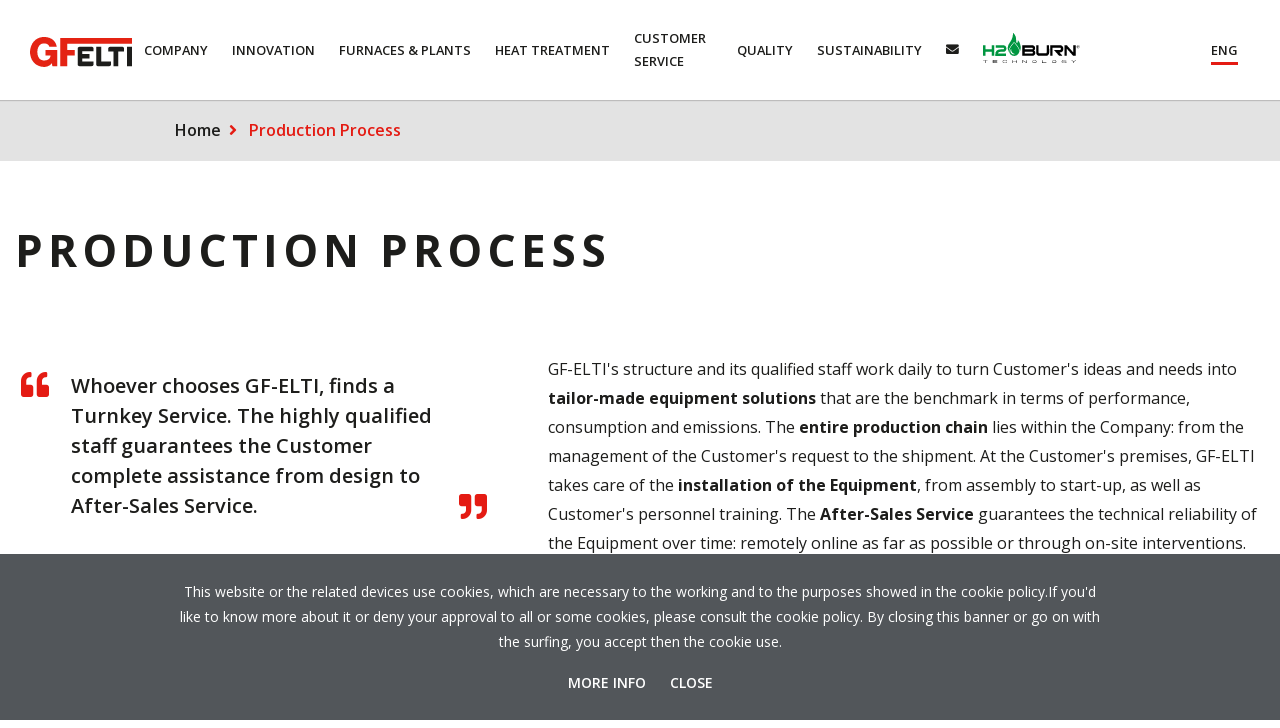

--- FILE ---
content_type: text/html; charset=UTF-8
request_url: https://www.gfelti.com/en/production-process
body_size: 7247
content:
<!doctype html>
<html lang="en">
<head>
    <meta charset="utf-8">
    <meta name="viewport" content="width=device-width, initial-scale=1, shrink-to-fit=no">
    <meta name="author" content="GFstudio" />
    <meta name="google-site-verification" content="MebRfmVzEhiU4U2a7rVwEEN2qrvikRY2rMNl-U6FcBc" />
    <meta name="theme-color" content="#e41b13">
    <meta name="csrf-token" content="EL839TdCJouPaXjMruoQRRFv6Rd5UUN3IMldimvz">

    
    <title>Production Process | GF-ELTI S.r.l.</title>
<meta name="description" content="GF-ELTI&#039;s structure and its qualified staff work daily to turn Customer&#039;s ideas and needs into tailor-made equipment solutions that are the benchmark...">
<link rel="canonical" href="https://www.gfelti.com/en/production-process"/>
<link rel="alternate" hreflang="en" href="https://www.gfelti.com/en/production-process"/>
<link rel="alternate" hreflang="it" href="https://www.gfelti.com/it/processo-produttivo"/>
<meta property="og:description" content="GF-ELTI&#039;s structure and its qualified staff work daily to turn Customer&#039;s ideas and needs into tailor-made equipment solutions that are the benchmark..." />
<meta property="og:url" content="https://www.gfelti.com/en/production-process" />
<meta property="og:image" content="https://www.gfelti.com/website/images/logo-share.jpg" />
<meta property="og:image:width" content="1200" />
<meta property="og:image:height" content="630" />

<meta name="twitter:description" content="GF-ELTI&#039;s structure and its qualified staff work daily to turn Customer&#039;s ideas and needs into tailor-made equipment solutions that are the benchmark..." />
<meta name="twitter:image" content="https://www.gfelti.com/website/images/logo-share.jpg" />
<script type="application/ld+json">{"@context":"https:\/\/schema.org","@type":"WebPage","name":"Over 9000 Thousand!","description":"GF-ELTI's structure and its qualified staff work daily to turn Customer's ideas and needs into tailor-made equipment solutions that are the benchmark..."}</script>

    <link href="//fonts.googleapis.com/css2?family=Open+Sans:wght@300;400;600;700&display=swap" rel="stylesheet">
    <link href="https://www.gfelti.com/website/images/icon.png" type="image/PNG" rel="icon">
    <link href="https://www.gfelti.com/website/css/vendor.css?id=f972e155cd85814441bf" rel="stylesheet">
    <link href="https://www.gfelti.com/website/css/app.css?id=ca5d3bcfc524787ed64f" rel="stylesheet">
    <link rel="manifest" href="https://www.gfelti.com/website/others/manifest.json">

<link rel="apple-touch-icon-precomposed" sizes="144x144" href="https://www.gfelti.com/website/images/icon.png">
<link rel="apple-touch-icon-precomposed" sizes="72x72" href="https://www.gfelti.com/website/images/icon.png">
<link rel="apple-touch-icon-precomposed" href="https://www.gfelti.com/website/images/icon.png">
<link rel="shortcut icon" sizes="196x196" href="https://www.gfelti.com/website/images/icon.png">
<link rel="shortcut icon" href="https://www.gfelti.com/website/images/icon.png">

<!-- Add to homescreen for Chrome on Android -->
<meta name="mobile-web-app-capable" content="yes">
<!-- For iOS web apps. Delete if not needed. https://github.com/h5bp/mobile-boilerplate/issues/94 -->

<meta name="apple-mobile-web-app-capable" content="yes">
<meta name="apple-mobile-web-app-status-bar-style" content="black">
<meta name="apple-mobile-web-app-title" content="">

    
    <!-- Global site tag (gtag.js) - Google Analytics -->
    <script async src="https://www.googletagmanager.com/gtag/js?id=UA-99000319-5"></script>
    <script>
        window.dataLayer = window.dataLayer || [];
        function gtag(){dataLayer.push(arguments);}
        gtag('js', new Date());

        gtag('config', 'UA-99000319-5', {'anonymizeIp': true});
    </script>

    
    

    
    </head>
<body  class="navbar-padding" >

    
    <nav class="navbar navbar-expand-md fixed-top ">
	<div class="container-fluid">
		<button class="navbar-toggler collapsed" type="button" data-toggle="collapse" data-target="#navbar-collapse" aria-controls="navbar-collapse" aria-expanded="false" aria-label="Toggle navigation">
			<span class="icon-bar top-bar"></span>
			<span class="icon-bar middle-bar"></span>
			<span class="icon-bar bottom-bar"></span>
		</button>

		<a class="navbar-brand" href="https://www.gfelti.com/en">
			<svg version="1.1" id="Livello_1" xmlns="http://www.w3.org/2000/svg" xmlns:xlink="http://www.w3.org/1999/xlink" x="0px" y="0px"
	 viewBox="0 0 153.1 44.2" style="enable-background:new 0 0 153.1 44.2;" xml:space="preserve">
<style type="text/css">
	.st0{fill:#1d1d1b;}
	.st1{fill:#E42313;}
</style>
<path class="st0" d="M95.5,17.4v3.7H78.4v4.1h10.8v6.4H78.4v4.6h17v3.8c0,0,0,3-2.9,3H74.4c-2.9,0-2.9-2.9-2.9-2.9V17.3
	c0,0,0-2.9,2.9-2.9h18.2C92.6,14.4,95.5,14.4,95.5,17.4z M106.7,14.4h-7.4v25.8c0,2.9,2.9,2.9,2.9,2.9h16.6c2.9,0,2.9-2.9,2.9-2.9
	v-4l-14.9,0V14.4z M138.5,14.4h-18.2c-2.8,0-2.9,3-2.9,3h0l0,3.9h8.1v21.8h7.1V21.3h8.7v-3.9C141.4,14.4,138.5,14.4,138.5,14.4z
	 M145.6,14.4v28.7h7.4V14.4H145.6z"/>
<path class="st1" d="M23.1,19h17.6v24.1h-7.1l-0.8-4.5c-1.3,1.9-4.1,3.6-4.1,3.6c-4.5,2.3-7.8,1.9-7.8,1.9c-7.2,0-12.8-4.3-12.8-4.3
	C0.5,34.1,0.1,24,0.1,24c-0.5-4.6,1.2-9.7,1.2-9.7C6.3-0.8,20.9,0,20.9,0c17.9,0,19.2,14.4,19.2,14.4h-0.1H29
	c-0.1-0.4-0.4-1.2-0.4-1.2C28.1,12,26.6,11,26.6,11c-2.4-1.8-6-1.6-6-1.6c-4.5,0-7.1,3.7-7.1,3.7c-2.7,3.8-2.5,9.2-2.5,9.2
	c0.3,13.3,10.5,12.3,10.5,12.3c9.7-0.3,9.3-7.5,9.3-7.5h-7.7V19z M153.1,9.8V1.3H45.3v41.8H56V27.4h11V19H56V9.8H153.1z"/>
</svg>
		</a>

		<a class="navbar-call d-md-none" href="tel:+39 035 966500">
			<i class="fas fa-phone fa-rotate-90"></i>
		</a>

		<div class="collapse navbar-collapse" id="navbar-collapse">
			<div class="navbar-content">
				<ul class="navbar-nav mx-auto mt-4 mt-md-0">
					<li class="nav-item nav-item-company dropdown">
	<a class="nav-link  dropdown-toggle" href="#" data-toggle="dropdown" title="Company">
		Company
	</a>
	<div class="dropdown-menu">
								<a class="dropdown-item " href="https://www.gfelti.com/en/company/history" title="From workshop to industry 4.0 inventing the modular prefabrication of furnaces | GF-ELTI S.r.l.">
				Our History
			</a>
								<a class="dropdown-item " href="https://www.gfelti.com/en/company/organizational-structure" title="Organizational Structure">
				Organizational Structure
			</a>
								<a class="dropdown-item " href="https://www.gfelti.com/en/company/gf-elti-worldwide" title="GF-ELTI worldwide">
				GF-ELTI worldwide
			</a>
								<a class="dropdown-item " href="https://www.gfelti.com/en/work-with-us" title="Work with us">
				Work with us
			</a>
			</div>
</li>
<li class="nav-item nav-item-innovation dropdown">
	<a class="nav-link  dropdown-toggle" href="#" data-toggle="dropdown" title="Innovation">
		Innovation
	</a>
	<div class="dropdown-menu">
								<a class="dropdown-item " href="https://www.gfelti.com/en/innovation/technology" title="Technology">
				Technology
			</a>
								<a class="dropdown-item " href="/en/production-process/research-and-development" title="Research and Development">
				Research and Development
			</a>
								<a class="dropdown-item " href="/en/production-process/40-furnaces-for-sustainable-steelmaking" title="4.0 Furnaces">
				4.0 Furnaces
			</a>
								<a class="dropdown-item " href="/en/production-process/competitive-advantage" title="Competitive Advantage">
				Competitive Advantage
			</a>
			</div>
</li>
<li class="nav-item nav-item-furnaces-plants dropdown megamenu">
    <a class="nav-link dropdown-toggle " href="#" role="button" data-toggle="dropdown" aria-haspopup="true" aria-expanded="false" title="Furnaces &amp; Plants">
        Furnaces &amp; Plants
    </a>

    <div class="dropdown-menu">
        <div class="megamenu-wrapper">
            <div class="row align-items-center">
                <div class="col-12 col-md-4">
                    <div class="megamenu-description">
                        <a href="https://www.gfelti.com/en/production-process" class="btn btn-primary w-100 megamenu-btn">
                            Production Process
                        </a>

                        <a href="https://www.gfelti.com/en/markets" class="btn btn-primary w-100 mt-3 megamenu-btn">
                            Markets
                        </a>
                    </div>
                </div>
                <div class="col-12 col-md-8 mt-3 mt-md-0">
                    <ul class="megamenu-list">
                                                    <li><a href="https://www.gfelti.com/en/furnaces-plants/steelworks">Industrial equipment for steelworks</a></li>
                                                    <li><a href="https://www.gfelti.com/en/furnaces-plants/rolling-mills">Industrial furnaces for rolling mills</a></li>
                                                    <li><a href="https://www.gfelti.com/en/furnaces-plants/forging">Industrial furnaces for forging</a></li>
                                                    <li><a href="https://www.gfelti.com/en/furnaces-plants/heat-treatments">Plants for Heat Treatment</a></li>
                                                    <li><a href="https://www.gfelti.com/en/furnaces-plants/quenching-systems">Quenching System</a></li>
                                                    <li><a href="https://www.gfelti.com/en/furnaces-plants/auxiliary-systems">Auxiliary System</a></li>
                                            </ul>
                </div>
            </div>
        </div>
    </div>
</li>
<li class="nav-item nav-item-heat-treatment dropdown megamenu">
    <a class="nav-link dropdown-toggle " href="#" role="button" data-toggle="dropdown" aria-haspopup="true" aria-expanded="false" title="Heat Treatment">
        Heat Treatment
    </a>

    <div class="dropdown-menu">
        <div class="megamenu-wrapper">
            <div class="row align-items-center">
                <div class="col-12 col-md-4">
                    <div class="megamenu-description">
                        <p>Having a Furnace Fleet built and managed in-house is one of the Added Values of the Company: GF-ELTI tries out and tests new solutions in the field to anticipate Customers' needs.</p>

                        <a href="https://www.gfelti.com/en/heat-treatment" class="btn btn-primary w-100 mt-3 mt-md-5">
                            Heat Treatment Service
                        </a>
                    </div>
                </div>
                <div class="col-12 col-md-8 mt-3 mt-md-0">
                    <ul class="megamenu-list">
                                                    <li><a href="https://www.gfelti.com/en/heat-treatment/stress-relieving">Stress relieving</a></li>
                                                    <li><a href="https://www.gfelti.com/en/heat-treatment/tempering">Tempering</a></li>
                                                    <li><a href="https://www.gfelti.com/en/heat-treatment/annealing">Annealing</a></li>
                                                    <li><a href="https://www.gfelti.com/en/heat-treatment/normalization">Normalization</a></li>
                                                    <li><a href="https://www.gfelti.com/en/heat-treatment/ageing">Ageing</a></li>
                                                    <li><a href="https://www.gfelti.com/en/heat-treatment/solubilisation">Solubilisation</a></li>
                                                    <li><a href="https://www.gfelti.com/en/heat-treatment/quenching">Quenching</a></li>
                                                    <li><a href="https://www.gfelti.com/en/heat-treatment/quenching-tempering">Quenching &amp; Tempering</a></li>
                                                    <li><a href="https://www.gfelti.com/en/heat-treatment/spray-cooling">Spray Cooling</a></li>
                                                    <li><a href="https://www.gfelti.com/en/heat-treatment/nitriding">Nitriding</a></li>
                                                    <li><a href="https://www.gfelti.com/en/heat-treatment/normalization-in-controlled-atmosphere">Normalization in controlled atmosphere</a></li>
                                                    <li><a href="https://www.gfelti.com/en/heat-treatment/stress-relieving-in-controlled-atmosphere">Stress relieving in controlled atmosphere</a></li>
                                                    <li><a href="https://www.gfelti.com/en/heat-treatment/annealing-in-controlled-atmosphere">Annealing in controlled atmosphere</a></li>
                                            </ul>
                </div>
            </div>
        </div>
    </div>
</li>
<li class="nav-item nav-item-customer-service">
	<a class="nav-link " href="https://www.gfelti.com/en/customer-service" title="Customer service">
					Customer service
			</a>
</li>
<li class="nav-item nav-item-quality">
	<a class="nav-link " href="https://www.gfelti.com/en/quality" title="Quality">
					Quality
			</a>
</li>
<li class="nav-item nav-item-sustainability">
	<a class="nav-link " href="https://www.gfelti.com/en/sustainability" title="Sustainability">
					Sustainability
			</a>
</li>
<li class="nav-item nav-item-contacts">
	<a class="nav-link " href="https://www.gfelti.com/en/contacts" title="Would you like to receive information about our production or our services for Industry 4.0? | GF-ELTI S.r.l.">
					<i class="fas fa-envelope"></i>
			</a>
</li>
<li class="nav-item nav-item-h2-burn">
	<a class="nav-link " href="https://www.gfelti.com/en/h2-burn" title="H2 Burn">
					<img src="https://www.gfelti.com/website/images/h2-burn/logo.svg" style="height:30px;margin-top:-5px"></img>
			</a>
</li>

				</ul>

				<ul class="navbar-nav navbar-right justify-content-end mt-3 mt-md-0">
					<li class="nav-item dropdown">
	<a class="nav-link dropdown-toggle" href="#" role="button" data-toggle="dropdown" aria-haspopup="true" aria-expanded="false">
		<span class="nav-label">
			Eng
		</span>
	</a>

	<div class="dropdown-menu dropdown-menu-right">
																																					<a class="dropdown-item" href="https://www.gfelti.com/it/processo-produttivo">
							italiano
						</a>
															</div>
</li>

				</ul>
			</div>
		</div>
	</div>
</nav>

    
    
    
    <nav class="breadcrumb-wrapper" aria-label="breadcrumb">
    <div class="container">
        <ol class="breadcrumb">
            <li class="breadcrumb-item">
                <a href="https://www.gfelti.com/en">
                    Home
                </a>
            </li>

            
            <li class="breadcrumb-item active" aria-current="page">
                Production Process
            </li>
        </ol>
    </div>
</nav>

    
    <section class="section">
        <div class="container-xl">
            <h1 class="font-weight-bolder text-uppercase letter-spacing-1">Production Process</h1>

            <div class="row mt-4 mt-lg-5">
                <div class="col-12 col-md-5 my-3">
                    <div class="blockquote">
                        Whoever chooses GF-ELTI, finds a Turnkey Service. The highly qualified staff guarantees the Customer complete assistance from design to After-Sales Service.
                    </div>
                </div>

                <div class="col-12 col-md-7 my-3">
                    <p>GF-ELTI's structure and its qualified staff work daily to turn Customer's ideas and needs into <strong>tailor-made equipment solutions</strong> that are the benchmark in terms of performance, consumption and emissions. The <strong>entire production chain</strong> lies within the Company: from the management of the Customer's request to the shipment. At the Customer's premises, GF-ELTI takes care of the <strong>installation of the Equipment</strong>, from assembly to start-up, as well as Customer's personnel training. The <strong>After-Sales Service</strong> guarantees the technical reliability of the Equipment over time: remotely online as far as possible or through on-site interventions. The Customer can turn to it for <strong>any operational need</strong>: maintenance planning, emergency interventions, supply of spare parts, assistance with Plant performance re-certification, revamping or whatever is necessary.</p>
                </div>
            </div>
        </div>
    </section>

    
    <section class="production-process">
        <div class="container">
            <ul class="production-process-list">
                                    <li>
                        <a data-fancybox data-src="#preliminary-activities-modal" href="javascript:;">
                            <span class="process-title">Preliminary activities</span>
                            <span class="process-icon">
                                <i class="fas fa-plus"></i>
                            </span>
                            <span class="process-discover">Discover</span>
                        </a>

                        <div style="display: none;" class="production-process-modal" id="preliminary-activities-modal">
    <div class="dynamic-content">
        <div class="row">
            <div class="col-12 col-lg-5 my-3">
                <h2 class="h1 text-gray font-weight-bold text-uppercase text-center">
                    Preliminary activities
                </h2>
            </div>

            <div class="col-12 col-lg-7 my-3">
                <ul class="square-gray">
                                            <li>Customer - GF-ELTI Contact</li>
                                            <li>Video Conference Call, Meetings and Field Inspections</li>
                                            <li>Feasibility Studies</li>
                                            <li>Technical and Commercial Proposal</li>
                                            <li>Project Discussion and Approval</li>
                                            <li>Order</li>
                                    </ul>
            </div>
        </div>

        <div class="modal-gallery">
            <img src="https://www.gfelti.com/website/images/industrial-furnaces/production-process/icon-3.svg" class="img-fluid">
            <img src="https://www.gfelti.com/website/images/industrial-furnaces/production-process/icon-4.svg" class="img-fluid">
        </div>
    </div>

    <div class="modal-footer-actions">
    
            <a data-fancybox="" data-src="#in-house-activities-modal" href="javascript:;">
            Next <i class="fas fa-chevron-right"></i>
        </a>
    </div>
</div>
                    </li>
                                    <li>
                        <a data-fancybox data-src="#in-house-activities-modal" href="javascript:;">
                            <span class="process-title">In-house activities</span>
                            <span class="process-icon">
                                <i class="fas fa-plus"></i>
                            </span>
                            <span class="process-discover">Discover</span>
                        </a>

                        <div style="display: none;" class="production-process-modal" id="in-house-activities-modal">
    <div class="dynamic-content">
        <div class="row">
            <div class="col-12 col-lg-5 my-3">
                <h2 class="h1 text-primary font-weight-bold text-uppercase text-center">
                    In-house activities
                </h2>

                <img src="https://www.gfelti.com/website/images/industrial-furnaces/production-process/icon-1.svg" alt="In-house activities" class="img-fluid mt-2">
            </div>

            <div class="col-12 col-lg-7 my-3">
                <ul>
                                            <li>Design, Engineering Development, 3D Simulation validated with F.E.M. Analysis</li>
                                            <li>Manufacturing of Plant Components and GF-ELTI Thermic Equipment</li>
                                            <li>Modular Prefabrication</li>
                                            <li>Check of Project Data Compliance</li>
                                            <li>Hot and Cold Tests</li>
                                            <li>Equipment Acceptance</li>
                                            <li>Disassembly, Packing and Shipping</li>
                                    </ul>
            </div>
        </div>

        <div class="modal-gallery">
            <img src="https://www.gfelti.com/website/images/industrial-furnaces/production-process/icon-5.svg" class="img-fluid">
            <img src="https://www.gfelti.com/website/images/industrial-furnaces/production-process/icon-6.svg" class="img-fluid">
            <img src="https://www.gfelti.com/website/images/industrial-furnaces/production-process/icon-7.svg" class="img-fluid">
            <img src="https://www.gfelti.com/website/images/industrial-furnaces/production-process/icon-8.svg" class="img-fluid">
        </div>
    </div>

    <div class="modal-footer-actions">
            <a data-fancybox="" data-src="#preliminary-activities-modal" href="javascript:;">
            <i class="fas fa-chevron-left"></i> Previous
        </a>
    
            <a data-fancybox="" data-src="#on-site-activities-modal" href="javascript:;">
            Next <i class="fas fa-chevron-right"></i>
        </a>
    </div>
</div>
                    </li>
                                    <li>
                        <a data-fancybox data-src="#on-site-activities-modal" href="javascript:;">
                            <span class="process-title">On-site activities</span>
                            <span class="process-icon">
                                <i class="fas fa-plus"></i>
                            </span>
                            <span class="process-discover">Discover</span>
                        </a>

                        <div style="display: none;" class="production-process-modal" id="on-site-activities-modal">
    <div class="dynamic-content">
        <div class="row">
            <div class="col-12 col-lg-5 my-3">
                <h2 class="h1 text-secondary font-weight-bold text-uppercase text-center">
                    On-site activities
                </h2>

                <img src="https://www.gfelti.com/website/images/industrial-furnaces/production-process/icon-2.svg" alt="On-site activities" class="img-fluid mt-2">
            </div>

            <div class="col-12 col-lg-7 my-3">
                <ul class="square-black">
                                            <li>Building Works and Foundations</li>
                                            <li>Set-up of Prefabricated Modules</li>
                                            <li>Equipment Start-up</li>
                                            <li>Hot and Cold Tests</li>
                                            <li>Check and Analysis of Emissions</li>
                                            <li>Check of Performance Compliance</li>
                                            <li>Hot test</li>
                                            <li>Turnkey Equipment Delivery</li>
                                    </ul>
            </div>
        </div>

        <div class="modal-gallery">
            <img src="https://www.gfelti.com/website/images/industrial-furnaces/production-process/icon-9.svg" class="img-fluid">
            <img src="https://www.gfelti.com/website/images/industrial-furnaces/production-process/icon-10.svg" class="img-fluid">
            <img src="https://www.gfelti.com/website/images/industrial-furnaces/production-process/icon-11.svg" class="img-fluid">
        </div>
    </div>

    <div class="modal-footer-actions">
            <a data-fancybox="" data-src="#in-house-activities-modal" href="javascript:;">
            <i class="fas fa-chevron-left"></i> Previous
        </a>
    
            <a data-fancybox="" data-src="#after-sales-service-modal" href="javascript:;">
            Next <i class="fas fa-chevron-right"></i>
        </a>
    </div>
</div>
                    </li>
                                    <li>
                        <a data-fancybox data-src="#after-sales-service-modal" href="javascript:;">
                            <span class="process-title">After-sales service</span>
                            <span class="process-icon">
                                <i class="fas fa-plus"></i>
                            </span>
                            <span class="process-discover">Discover</span>
                        </a>

                        <div style="display: none;" class="production-process-modal" id="after-sales-service-modal">
    <div class="dynamic-content">
        <div class="row">
            <div class="col-12 col-lg-5 my-3">
                <h2 class="h1 text-gray font-weight-bold text-uppercase text-center">
                    After-sales service
                </h2>
            </div>

            <div class="col-12 col-lg-7 my-3">
                <ul class="square-gray">
                                            <li>Planned Maintenance</li>
                                            <li>Regular Servicing</li>
                                            <li>Remote Assistance</li>
                                            <li>Equipment Re-certifications</li>
                                            <li>Spare Parts Supply</li>
                                            <li>Revamping</li>
                                    </ul>
            </div>
        </div>

        <div class="modal-gallery">
            <img src="https://www.gfelti.com/website/images/industrial-furnaces/production-process/icon-12.svg" class="img-fluid">
            <img src="https://www.gfelti.com/website/images/industrial-furnaces/production-process/icon-13.svg" class="img-fluid">
        </div>
    </div>

    <div class="modal-footer-actions">
            <a data-fancybox="" data-src="#on-site-activities-modal" href="javascript:;">
            <i class="fas fa-chevron-left"></i> Previous
        </a>
    
    </div>
</div>
                    </li>
                            </ul>
        </div>
    </section>

                <section class="section-hero">
            <div class="section-hero-image"  style="background-image: url('/media/images/cache/furnaces-4-0_jpg_1600_600_cover_80.jpg');" ></div>
            <div class="section-hero-content">
                <a href="https://www.gfelti.com/en/production-process/40-furnaces-for-sustainable-steelmaking" class="section-hero-link stretched-link">
                    <h2 class="h1 text-uppercase font-weight-bold ls-lg">
                        4.0 Furnaces for Sustainable Steelmaking
                    </h2>
                </a>
            </div>
        </section>
            <section class="section-hero">
            <div class="section-hero-image"  style="background-image: url('/media/images/cache/furnaces_jpg_1600_600_cover_80.jpg');" ></div>
            <div class="section-hero-content">
                <a href="https://www.gfelti.com/en/production-process/competitive-advantage" class="section-hero-link stretched-link">
                    <h2 class="h1 text-uppercase font-weight-bold ls-lg">
                        Competitive Advantage
                    </h2>
                </a>
            </div>
        </section>
            <section class="section-hero">
            <div class="section-hero-image"  style="background-image: url('/media/images/cache/research-and-development_jpg_1600_600_cover_80.jpg');" ></div>
            <div class="section-hero-content">
                <a href="https://www.gfelti.com/en/production-process/research-and-development" class="section-hero-link stretched-link">
                    <h2 class="h1 text-uppercase font-weight-bold ls-lg">
                        Research and Development
                    </h2>
                </a>
            </div>
        </section>
            <section class="section-hero">
            <div class="section-hero-image"  style="background-image: url('/media/images/cache/quality-system_jpg_1600_600_cover_80.jpg');" ></div>
            <div class="section-hero-content">
                <a href="https://www.gfelti.com/en/quality" class="section-hero-link stretched-link">
                    <h2 class="h1 text-uppercase font-weight-bold ls-lg">
                        Quality
                    </h2>
                </a>
            </div>
        </section>
    
    
    <footer class="footer">
    <div class="footer-col">
        <img src="https://www.gfelti.com/website/images/logo.svg" alt="GF-ELTI S.r.l." class="footer-logo">
    </div>
    <div class="footer-col">
        <h5 class="h4 font-weight-bolder">&copy; GF-ELTI S.r.l.</h5>
        <div class="footer-text">
            Viale delle Industrie, 1 - 24060 Sovere (BG) - Italy<br />
            <strong>E-mail</strong>: com.elti@gfelti.com<br />
            <strong>Tel.</strong>: +39 035 966500<br />
            <strong>Fax</strong>: +39 035 966510<br />
            <strong>P.iva</strong>: 04189490164<br />
            <strong>Cap. Sociale</strong>: € 15.000.000 i.v.<br />
            <strong>R.E.A.</strong> BG - 443076
        </div>
    </div>

    <div class="footer-col">
        <ul class="list-unstyled mt-lg-5">
            <li><a href="https://www.gfelti.com/en/news">News</a></li>
            <li><a href="https://www.gfelti.com/en/work-with-us">Work with us</a></li>
            <li><a href="https://www.gfelti.com/en/download">Download</a></li>
            <li><a href="https://www.gfelti.com/en/whistleblowing">Whistleblowing</a></li>
        </ul>
    </div>

    <div class="footer-col"></div>

    <div class="footer-col">
        <div class="font-weight-bolder text-uppercase mb-3">Subscribe to the newsletter</div>

        <form method="POST" action="https://www.gfelti.com/en/production-process" accept-charset="UTF-8" id="newsletter-form"><input name="_token" type="hidden" value="EL839TdCJouPaXjMruoQRRFv6Rd5UUN3IMldimvz">
            <div class="input-group">
                <input type="text" class="form-control" name="email" placeholder="Your e-mail address" required>
                <div class="input-group-append">
                    <button class="btn btn-primary" type="submit">
                        <i class="fas fa-arrow-right"></i>
                    </button>
                </div>
            </div>

            <div class="custom-control custom-checkbox mt-2">
                <input type="checkbox" class="custom-control-input" name="privacy" value="1" id="newsletter-privacy" value="1" required>

                <label class="custom-control-label" for="newsletter-privacy">
                    I accept terms and conditions of use and <a href="https://www.iubenda.com/privacy-policy/10221015?ifr=true&height=900" class="iubenda-nostyle no-brand iubenda-embed iubenda-iframe">read the privacy note</a>
                </label>
            </div>
        </form>

        <div class="footer-legal">
            <a class="iubenda-iframe" href="https://www.iubenda.com/privacy-policy/10221015?ifr=true&amp;height=900">Privacy policy</a>
            <a class="iubenda-iframe" href="https://www.iubenda.com/privacy-policy/10221015/cookie-policy?ifr=true&amp;height=900">Cookie policy</a>
            <a href="https://www.gfstudio.com" target="_blank">Credits</a>
        </div>

        <div class="footer-logos">
            <a href="https://www.gfelti.com/en/news/gf-elti-heat-treatment-division-received-nadcap-accreditation">
                <img src="https://www.gfelti.com/website/images/logos/logo-nadcap.jpg" alt="Nadcap">
            </a>

            <a href="http://www.aidaf.it/" target="_blank" rel="nofollow">
                <img src="https://www.gfelti.com/website/images/logos/logo-aidaf.jpg" alt="AIDAF">
            </a>

            <a href="http://www.energycluster.it/it" target="_blank" rel="nofollow">
                <img src="https://www.gfelti.com/website/images/logos/logo-le2c.png" alt="Lombardy Energy Cleantech Cluster">
            </a>

            <a href="http://www.rdeditore.it/jl/100-eccellenze-italiane/news-da-100-eccellenze/1135-comunicato-100-ecc-2019-2.html" target="_blank" rel="nofollow">
                <img src="https://www.gfelti.com/website/images/logos/logo-100-eccellenze-italiane.png" alt="100 Eccellenze Italiane">
            </a>

            <a href="https://www.gfelti.com/en/sustainability">
                <img src="https://www.gfelti.com/website/images/logos/gse-renewable-energy-certificate.jpg" alt="Energia Rinnovabile">
            </a>
        </div>
    </div>
</footer>

    
    <script type="text/javascript">
        var urlAjaxHandler  = "https://www.gfelti.com/en";
        var _LANG           = "en";
        var _WEBSITE_NAME	= "GF-ELTI S.r.l.";
        var _CAPTCHA_SITE   = "6LeZmfAUAAAAAC7pjwZzuz35nAoGugmrjt9OqZ0g";
        var imageScroll     = "https://www.gfelti.com/website/images/up.png";
    </script>

    <script type="text/javascript" src="https://www.gfelti.com/website/js/vendor.js?id=cc61b04d283199a34b5f"></script>
	<script type="text/javascript" src="https://www.gfelti.com/website/js/app.js?id=bde199030a9eddfbc951"></script>

    <script type="text/javascript">
        $(document).ready(function() {
            App.init();
        });
    </script>

    
    <div id="cookie-notice" class="cookie_notice hidden-print" role="status">
        <div class="container">
            <p>This website or the related devices use cookies, which are necessary to the working and to the purposes showed in the cookie policy.If you'd like to know more about it or deny your approval to all or some cookies, please consult the cookie policy. By closing this banner or go on with the surfing, you accept then the cookie use.</p>

            <a href="https://www.iubenda.com/privacy-policy/10221015/cookie-policy?ifr=true&amp;height=900" class="iubenda-nostyle no-brand iubenda-embed iubenda-iframe" title="Cookie Policy">
                More Info
            </a>
            <a href="javascript:void(0);" id="cookie_close">
                Close
            </a>
        </div>
    </div>
    <script type="text/javascript">
        $(function() {
            var cH = $.maCookieEu(this,{
                position: 'bottom',
                cookie_name: 'euCookie',
                background: 'rgba(0, 0, 0, 0.90)',
                delete: true,
                                    secure: true
                            });
        })
    </script>

        <script type="text/javascript">
        $(function() {
            $('.modal-footer-actions > a').on('click', function(e) {
                $.fancybox.close();
            })
        });
    </script>
</body>
</html>


--- FILE ---
content_type: image/svg+xml
request_url: https://www.gfelti.com/website/images/logo.svg
body_size: 644
content:
<svg version="1.1" id="Livello_1" xmlns="http://www.w3.org/2000/svg" xmlns:xlink="http://www.w3.org/1999/xlink" x="0px" y="0px"
	 viewBox="0 0 153.1 44.2" style="enable-background:new 0 0 153.1 44.2;" xml:space="preserve">
<style type="text/css">
	.st0{fill:#1d1d1b;}
	.st1{fill:#E42313;}
</style>
<path class="st0" d="M95.5,17.4v3.7H78.4v4.1h10.8v6.4H78.4v4.6h17v3.8c0,0,0,3-2.9,3H74.4c-2.9,0-2.9-2.9-2.9-2.9V17.3
	c0,0,0-2.9,2.9-2.9h18.2C92.6,14.4,95.5,14.4,95.5,17.4z M106.7,14.4h-7.4v25.8c0,2.9,2.9,2.9,2.9,2.9h16.6c2.9,0,2.9-2.9,2.9-2.9
	v-4l-14.9,0V14.4z M138.5,14.4h-18.2c-2.8,0-2.9,3-2.9,3h0l0,3.9h8.1v21.8h7.1V21.3h8.7v-3.9C141.4,14.4,138.5,14.4,138.5,14.4z
	 M145.6,14.4v28.7h7.4V14.4H145.6z"/>
<path class="st1" d="M23.1,19h17.6v24.1h-7.1l-0.8-4.5c-1.3,1.9-4.1,3.6-4.1,3.6c-4.5,2.3-7.8,1.9-7.8,1.9c-7.2,0-12.8-4.3-12.8-4.3
	C0.5,34.1,0.1,24,0.1,24c-0.5-4.6,1.2-9.7,1.2-9.7C6.3-0.8,20.9,0,20.9,0c17.9,0,19.2,14.4,19.2,14.4h-0.1H29
	c-0.1-0.4-0.4-1.2-0.4-1.2C28.1,12,26.6,11,26.6,11c-2.4-1.8-6-1.6-6-1.6c-4.5,0-7.1,3.7-7.1,3.7c-2.7,3.8-2.5,9.2-2.5,9.2
	c0.3,13.3,10.5,12.3,10.5,12.3c9.7-0.3,9.3-7.5,9.3-7.5h-7.7V19z M153.1,9.8V1.3H45.3v41.8H56V27.4h11V19H56V9.8H153.1z"/>
</svg>


--- FILE ---
content_type: image/svg+xml
request_url: https://www.gfelti.com/website/images/industrial-furnaces/production-process/icon-1.svg
body_size: 1577
content:
<?xml version="1.0" encoding="utf-8"?>
<!-- Generator: Adobe Illustrator 23.1.1, SVG Export Plug-In . SVG Version: 6.00 Build 0)  -->
<svg version="1.1" id="Livello_2" xmlns="http://www.w3.org/2000/svg" xmlns:xlink="http://www.w3.org/1999/xlink" x="0px" y="0px"
	 viewBox="0 0 104 79" style="enable-background:new 0 0 104 79;" xml:space="preserve">
<style type="text/css">
	.st0{fill:#DADADA;}
	.st1{fill:#1D1D1B;}
	.st2{fill:#E42313;}
	.st3{fill:none;stroke:#706F6F;stroke-width:0.2835;}
	.st4{fill:none;stroke:#706F6F;stroke-width:0.2835;stroke-linecap:square;}
</style>
<g>
	<polygon class="st0" points="83.6,44.9 78.1,47.1 78,47.6 78,51.6 63.6,57.4 65.3,58.6 65.3,66.2 42.6,74.3 42.5,74.4 26.7,63.7 
		26.7,56 38.8,51.9 19.8,39.2 19.8,15.7 19.8,15.8 55.1,3 84.2,22.1 	"/>
	<polygon class="st1" points="81.6,33.7 82.5,33.3 82.5,28.1 81.5,28.4 	"/>
	<path class="st2" d="M67.9,33.2c0,0-0.2-2.6-2.5-1.7c0,0-1.9,0.5-2.5,3.5c0,0-0.2,1-0.1,1.8c0,0,0.1,1.8,1.1,2.5
		c0,0,0.7,0.5,1.7,0.2c0,0,0.4-0.1,1-0.7c0,0,0.4-0.4,0.5-0.9l0.1,0.8l0.9-0.3l0-4.4l-2.3,0.8l0,1.5l1-0.3c0,0,0.1,1.3-1.2,1.8
		c0,0-1.3,0.7-1.4-1.8c0,0,0-1,0.3-1.8c0,0,0.3-0.8,0.9-1c0,0,0.5-0.2,0.8,0c0,0,0.2,0.1,0.3,0.3c0,0,0,0.1,0.1,0.2L67.9,33.2"/>
	<path class="st1" d="M72,36.5l0-4.2c0,0,0-0.5,0.4-0.7l2.4-0.8c0,0,0.4-0.1,0.4,0.4l0,0.7l-2.2,0.8l0,0.7l1.4-0.5l0,1.2l-1.4,0.5
		l0,0.8l2.2-0.8l0,0.7c0,0,0,0.5-0.4,0.7l-2.4,0.8C72,37,72,36.5,72,36.5"/>
	<path class="st1" d="M78.5,33.5l0,0.7c0,0,0,0.5-0.4,0.7L76,35.6c0,0-0.4,0.1-0.4-0.4l0-4.7l1-0.3l0,4L78.5,33.5"/>
	<path class="st1" d="M77.9,30.2c0,0,0-0.6,0.4-0.7l2.4-0.8c0,0,0.4-0.1,0.4,0.4l0,0.7l-1.1,0.4l0,4L79,34.6l0-4L77.9,31L77.9,30.2"
		/>
	<polygon class="st2" points="70,37.7 68.6,38.2 68.5,30.6 82.5,25.7 82.5,27.2 69.9,31.7 69.9,33.3 71.3,32.8 71.4,34.4 69.9,34.9 
			"/>
	<g>
		<polygon class="st3" points="63,59.4 42.7,66.6 26.9,56.1 70.9,40 77.8,44.8 56.3,53 65.2,58.6 		"/>
		<polyline class="st3" points="78,44.8 78,51.6 63.6,57.4 		"/>
		<line class="st3" x1="42.6" y1="66.5" x2="42.6" y2="74.5"/>
		<polyline class="st3" points="42.6,74.3 65.3,66.2 65.3,58.6 		"/>
		<polyline class="st3" points="42.5,74.4 26.7,63.7 26.7,56 		"/>
		<polygon class="st4" points="32.6,61.5 28.5,58.7 28.5,60.9 32.6,63.6 		"/>
		<polygon class="st4" points="37.8,65 33.8,62.2 33.8,64.5 37.8,67.1 		"/>
		<polygon class="st3" points="66.6,53.5 66.6,50.2 68.3,49.6 68.3,52.9 		"/>
		<polygon class="st3" points="69.3,52.4 69.3,49.2 71,48.6 71,51.8 		"/>
		<polygon class="st3" points="72,51.4 72,48.2 73.7,47.5 73.7,50.8 		"/>
		<polygon class="st3" points="74.7,50.4 74.7,47.2 76.4,46.5 76.4,49.8 		"/>
		<polygon class="st3" points="54.2,67.1 54.2,63.9 55.9,63.3 55.9,66.5 		"/>
		<polygon class="st3" points="56.9,66.1 56.9,62.9 58.6,62.2 58.6,65.5 		"/>
		<polygon class="st3" points="59.6,65.1 59.6,61.8 61.4,61.2 61.4,64.5 		"/>
		<polygon class="st3" points="62.4,64 62.4,60.8 64.1,60.2 64.1,63.5 		"/>
		<polyline class="st3" points="48.4,34.9 84.1,22.1 83.7,44.9 		"/>
		<path class="st3" d="M19.9,15.6"/>
		<polyline class="st3" points="19.8,15.8 55.1,3 84.2,22.1 		"/>
		<polyline class="st3" points="38.8,51.9 19.8,39.2 19.8,15.7 		"/>
		<line class="st3" x1="78.1" y1="47.1" x2="83.6" y2="44.9"/>
		<polyline class="st3" points="48.5,48.2 48.5,35 19.8,16 		"/>
		<line class="st3" x1="50.5" y1="34" x2="21.8" y2="15.1"/>
		<line class="st3" x1="52.7" y1="33.3" x2="24" y2="14.3"/>
		<line class="st3" x1="54.8" y1="32.5" x2="26.2" y2="13.6"/>
		<line class="st3" x1="57.1" y1="31.8" x2="28.4" y2="12.8"/>
		<line class="st3" x1="59.6" y1="30.9" x2="30.9" y2="12"/>
		<line class="st3" x1="61.8" y1="30.2" x2="33.1" y2="11.3"/>
		<line class="st3" x1="64" y1="29.3" x2="35.3" y2="10.3"/>
		<line class="st3" x1="66.2" y1="28.5" x2="37.5" y2="9.6"/>
		<line class="st3" x1="68.2" y1="27.6" x2="39.5" y2="8.7"/>
		<line class="st3" x1="70.4" y1="26.9" x2="41.7" y2="7.9"/>
		<line class="st3" x1="72.5" y1="26.1" x2="43.8" y2="7.1"/>
		<line class="st3" x1="74.7" y1="25.3" x2="46" y2="6.4"/>
		<line class="st3" x1="77.2" y1="24.5" x2="48.6" y2="5.6"/>
		<line class="st3" x1="79.4" y1="23.7" x2="50.7" y2="4.7"/>
		<line class="st3" x1="81.6" y1="22.8" x2="52.9" y2="3.9"/>
		<line class="st3" x1="28.5" y1="57" x2="72.2" y2="40.9"/>
		<line class="st3" x1="30" y1="58" x2="73.7" y2="41.9"/>
		<line class="st3" x1="31.2" y1="59.1" x2="74.9" y2="43"/>
		<line class="st3" x1="32.7" y1="60" x2="76.4" y2="44"/>
		<line class="st3" x1="34.5" y1="61" x2="56.5" y2="52.9"/>
		<line class="st3" x1="35.9" y1="61.9" x2="57.7" y2="53.9"/>
		<line class="st3" x1="37.4" y1="62.8" x2="59.4" y2="54.8"/>
		<line class="st3" x1="38.6" y1="64" x2="60.6" y2="55.9"/>
		<line class="st3" x1="40.4" y1="64.8" x2="62.4" y2="56.7"/>
		<line class="st3" x1="41.7" y1="65.8" x2="63.7" y2="57.7"/>
	</g>
</g>
</svg>


--- FILE ---
content_type: image/svg+xml
request_url: https://www.gfelti.com/website/images/industrial-furnaces/production-process/icon-9.svg
body_size: 1722
content:
<?xml version="1.0" encoding="utf-8"?>
<!-- Generator: Adobe Illustrator 23.1.1, SVG Export Plug-In . SVG Version: 6.00 Build 0)  -->
<svg version="1.1" id="Livello_10" xmlns="http://www.w3.org/2000/svg" xmlns:xlink="http://www.w3.org/1999/xlink" x="0px" y="0px"
	 viewBox="0 0 104 79" style="enable-background:new 0 0 104 79;" xml:space="preserve">
<style type="text/css">
	.st0{fill:none;stroke:#706F6F;stroke-width:0.7296;}
	.st1{fill:none;stroke:#706F6F;stroke-width:0.6422;}
	.st2{fill:none;stroke:#706F6F;stroke-width:0.4378;}
	.st3{fill:none;stroke:#706F6F;stroke-width:0.5715;}
	.st4{fill:none;stroke:#706F6F;stroke-width:0.6156;}
</style>
<g>
	<path class="st0" d="M26.5,21.1l2.3-0.9c0,0,1.1-0.4,1.1,0.8v14.7c0,0,0,1.2-1.1,1.6L5.5,45.9c0,0-1.1,0.4-1.1-0.8V29.9
		c0,0,0-0.7,0.6-1l2.9-1.1"/>
	<polyline class="st0" points="26.4,22.6 28.5,21.8 28.5,36 5.9,44.3 5.9,30.1 7.9,29.4 	"/>
	<path class="st0" d="M29.5,37.2c0,0,1.1-0.4,2,0.3l11.2,7.7c0,0,0.9,0.6-0.1,1l-24.4,9c0,0-1.1,0.4-2-0.3L5,47.2c0,0-0.9-0.6,0.1-1
		L29.5,37.2z"/>
	<polygon class="st0" points="30,38.8 35.5,42.6 13.7,50.7 8.2,46.9 	"/>
	<polygon class="st0" points="29,46.3 32.3,48.6 25.1,51.2 21.8,48.9 	"/>
	<line class="st0" x1="31.3" y1="39.8" x2="9.6" y2="47.7"/>
	<line class="st0" x1="32.7" y1="40.8" x2="11" y2="48.7"/>
	<line class="st0" x1="34.1" y1="41.7" x2="12.4" y2="49.7"/>
	<line class="st0" x1="27.9" y1="39.5" x2="33.4" y2="43.2"/>
	<line class="st0" x1="25.9" y1="40.3" x2="31.4" y2="43.9"/>
	<line class="st0" x1="24.1" y1="41.1" x2="29.5" y2="44.7"/>
	<line class="st0" x1="22.1" y1="41.8" x2="27.5" y2="45.5"/>
	<line class="st0" x1="20" y1="42.5" x2="25.5" y2="46.1"/>
	<line class="st0" x1="18" y1="43.2" x2="23.5" y2="46.9"/>
	<line class="st0" x1="16.1" y1="44" x2="21.6" y2="47.7"/>
	<line class="st0" x1="14.2" y1="44.7" x2="19.6" y2="48.4"/>
	<line class="st0" x1="12.1" y1="45.4" x2="17.6" y2="49.1"/>
	<line class="st0" x1="10.1" y1="46.1" x2="15.6" y2="49.8"/>
	<line class="st0" x1="8.2" y1="46.9" x2="13.7" y2="50.6"/>
	<path class="st0" d="M9.7,26.7l4-1.5c0-2,1.6-4.2,3.6-4.9c2-0.7,3.6,0.3,3.6,2.2l3.9-1.5"/>
	<line class="st0" x1="17.2" y1="19.9" x2="17.2" y2="16.3"/>
	<line class="st0" x1="19.9" y1="20" x2="22.5" y2="16.4"/>
	<line class="st0" x1="14.5" y1="22" x2="11.9" y2="20.4"/>
	<line class="st0" x1="24.7" y1="22.8" x2="9.6" y2="28.4"/>
	<line class="st0" x1="17.3" y1="25.7" x2="21.1" y2="30.6"/>
	<line class="st0" x1="17.2" y1="25.8" x2="13.4" y2="33.4"/>
	<line class="st0" x1="20.7" y1="24.3" x2="22.7" y2="25.4"/>
	<line class="st0" x1="13.6" y1="26.9" x2="11.6" y2="29.5"/>
	<line class="st0" x1="19" y1="27.9" x2="21.6" y2="27.5"/>
	<line class="st0" x1="18.9" y1="28" x2="18.3" y2="30.9"/>
	<line class="st0" x1="15.4" y1="29.3" x2="12.7" y2="30.8"/>
	<line class="st0" x1="15.4" y1="29.3" x2="16.1" y2="31.7"/>
	<line class="st0" x1="20.8" y1="22.6" x2="13.6" y2="25.3"/>
	<line class="st1" x1="80.1" y1="50.8" x2="54.5" y2="33.6"/>
	<polygon class="st1" points="81.3,64.8 81.3,51.8 98.3,45.4 98.3,58.6 	"/>
	<polyline class="st1" points="54.6,33.5 54.6,49.7 80,66.6 	"/>
	<line class="st1" x1="85.9" y1="50.1" x2="98.3" y2="58.6"/>
	<polygon class="st1" points="99.4,43.7 80.1,50.8 80.1,35.2 99.4,28.1 	"/>
	<polyline class="st1" points="79.1,50.2 79.1,34.6 98.4,27.5 99.5,28 	"/>
	<line class="st1" x1="80.1" y1="35" x2="79" y2="34.4"/>
	<polygon class="st1" points="81.4,66 80.1,66.5 80.1,50.8 99.4,43.8 99.4,59.4 	"/>
	<polygon class="st1" points="98.1,30.2 98.1,35.7 94.1,37.3 94.1,31.8 	"/>
	<polygon class="st1" points="98,37.2 98,42.7 94,44.3 94,38.7 	"/>
	<polygon class="st1" points="91.9,32.5 91.9,38 87.8,39.5 87.8,34 	"/>
	<polygon class="st1" points="91.8,39.5 91.8,45 87.8,46.5 87.8,41 	"/>
	<polygon class="st1" points="85.5,34.8 85.5,40.4 81.5,41.9 81.5,36.4 	"/>
	<polygon class="st1" points="85.5,41.8 85.5,47.4 81.4,48.9 81.4,43.4 	"/>
	<polyline class="st1" points="54.6,33.6 54.6,18 73.9,10.9 75,11.4 	"/>
	<line class="st1" x1="74.8" y1="26.8" x2="83.7" y2="32.8"/>
	<polygon class="st1" points="78.9,64.6 75,61.9 75,48.7 78.9,51.4 	"/>
	<polygon class="st1" points="74.1,61.3 70.2,58.6 70.2,45.5 74.1,48.1 	"/>
	<polygon class="st1" points="69.3,58.1 65.4,55.5 65.4,42.3 69.3,44.9 	"/>
	<polygon class="st1" points="64.5,54.9 60.5,52.3 60.5,39.1 64.5,41.8 	"/>
	<polygon class="st1" points="59.6,51.7 55.7,49 55.7,35.8 59.6,38.5 	"/>
	<polyline class="st1" points="61.7,27.4 61.7,31.9 79.1,43.6 	"/>
	<polyline class="st1" points="81.8,33.6 68.8,24.9 62,27.4 79,38.7 	"/>
	<polyline class="st1" points="61.7,32 55.7,34.2 55.7,18.6 74.9,11.5 74.9,27.1 73.1,27.8 	"/>
	<line class="st2" x1="83.1" y1="51.1" x2="95.5" y2="59.6"/>
	<line class="st2" x1="81.2" y1="52.9" x2="92.6" y2="60.7"/>
	<line class="st2" x1="81.4" y1="56.1" x2="89.7" y2="61.8"/>
	<line class="st2" x1="81.2" y1="59.1" x2="86.8" y2="62.8"/>
	<line class="st2" x1="81.2" y1="62.1" x2="83.9" y2="63.8"/>
	<polyline class="st2" points="95.8,46.4 95.8,56.9 81.3,62.1 	"/>
	<polyline class="st2" points="93.2,47.4 93.2,55.1 81.2,59.4 	"/>
	<polyline class="st2" points="90.9,48.4 90.9,53.4 81.3,56.8 	"/>
	<polyline class="st2" points="88.6,49.2 88.6,51.8 81.3,54.2 	"/>
	<line class="st2" x1="88.5" y1="49.1" x2="98.3" y2="55.8"/>
	<line class="st2" x1="91.1" y1="48" x2="98.3" y2="53"/>
	<line class="st2" x1="93.9" y1="47.2" x2="98.5" y2="50.3"/>
	<line class="st2" x1="96.5" y1="46.1" x2="98.3" y2="47.2"/>
	<path class="st3" d="M47.5,20.5c-1.1-1.4-2.8-2.3-4.7-2.3c-1.9,0-3.5,0.9-4.6,2.2"/>
	<polygon class="st4" points="36.3,23.2 39.7,21.2 37.1,19.4 	"/>
	<polygon class="st4" points="49.4,23.2 46,21.2 48.6,19.4 	"/>
</g>
</svg>


--- FILE ---
content_type: image/svg+xml
request_url: https://www.gfelti.com/website/images/industrial-furnaces/production-process/icon-7.svg
body_size: 1034
content:
<?xml version="1.0" encoding="utf-8"?>
<!-- Generator: Adobe Illustrator 23.1.1, SVG Export Plug-In . SVG Version: 6.00 Build 0)  -->
<svg version="1.1" id="Livello_8" xmlns="http://www.w3.org/2000/svg" xmlns:xlink="http://www.w3.org/1999/xlink" x="0px" y="0px"
	 viewBox="0 0 104 79" style="enable-background:new 0 0 104 79;" xml:space="preserve">
<style type="text/css">
	.st0{fill:none;stroke:#706F6F;stroke-width:0.7296;}
	.st1{fill:#706F6F;}
</style>
<g>
	<path class="st0" d="M55.6,22.5l2.4-0.9c0,0,1.3-0.5,1.3,1v17.2c0,0,0,1.5-1.3,1.9l-27.4,10c0,0-1.3,0.5-1.3-1V33
		c0,0,0-0.9,0.8-1.1l2.7-1"/>
	<polyline class="st0" points="55.6,24.2 57.5,23.5 57.5,40.1 31,49.8 31,33.2 32.8,32.5 	"/>
	<path class="st0" d="M58.7,41.5c0,0,1.2-0.5,2.4,0.3l13.1,9c0,0,1.1,0.8-0.1,1.2L45.4,62.5c0,0-1.2,0.5-2.4-0.3l-13.1-9
		c0,0-1.1-0.8,0.1-1.2L58.7,41.5z"/>
	<polygon class="st0" points="59.2,43.4 65.7,47.8 40.2,57.2 33.7,52.8 	"/>
	<polygon class="st0" points="58.1,52.1 62,54.8 53.6,57.9 49.6,55.2 	"/>
	<line class="st0" x1="60.8" y1="44.5" x2="35.4" y2="53.8"/>
	<line class="st0" x1="62.4" y1="45.7" x2="37.1" y2="55"/>
	<line class="st0" x1="64" y1="46.8" x2="38.7" y2="56.1"/>
	<line class="st0" x1="56.8" y1="44.2" x2="63.2" y2="48.5"/>
	<line class="st0" x1="54.5" y1="45.1" x2="60.9" y2="49.4"/>
	<line class="st0" x1="52.3" y1="46" x2="58.7" y2="50.3"/>
	<line class="st0" x1="50" y1="46.9" x2="56.4" y2="51.2"/>
	<line class="st0" x1="47.6" y1="47.6" x2="54" y2="51.9"/>
	<line class="st0" x1="45.2" y1="48.5" x2="51.7" y2="52.8"/>
	<line class="st0" x1="43.1" y1="49.4" x2="49.5" y2="53.7"/>
	<line class="st0" x1="40.7" y1="50.3" x2="47.1" y2="54.6"/>
	<line class="st0" x1="38.3" y1="51.1" x2="44.7" y2="55.4"/>
	<line class="st0" x1="36" y1="51.9" x2="42.4" y2="56.2"/>
	<line class="st0" x1="33.8" y1="52.9" x2="40.2" y2="57.2"/>
	<g>
		<path class="st1" d="M54.9,15.3c-2.3,2.5-4.4,5.2-6.4,7.9c-2,2.7-3.8,5.5-5.5,8.4c-0.1,0.2-0.3,0.5-0.5,0.9
			c-0.6,1.1-1.4,1.7-2.4,1.7c-0.4,0-0.8-0.1-1.1-0.2c-0.3-0.1-0.6-0.4-0.8-0.7c-0.2-0.3-0.4-0.6-0.6-1.1c-0.2-0.5-0.4-1.1-0.6-2
			c0-0.1,0-0.1-0.1-0.2c-0.3-1-0.4-1.6-0.4-1.8c0-0.5,0.3-1,0.9-1.4c0.6-0.4,1.2-0.6,1.7-0.6c0.2,0,0.3,0.1,0.4,0.2
			c0.1,0.1,0.2,0.3,0.4,0.7c0.1,0.2,0.2,0.5,0.3,0.9c0.3,0.8,0.5,1.3,0.8,1.3c0.2,0,0.9-1,2.1-2.9c1.2-1.8,2.2-3.4,3-4.6
			c1.2-1.7,2.1-3,2.7-3.8c0.6-0.8,1.2-1.4,1.7-1.8c0.4-0.4,1-0.6,1.7-0.8c0.7-0.2,1.5-0.3,2.6-0.4L54.9,15.3z"/>
	</g>
</g>
</svg>


--- FILE ---
content_type: image/svg+xml
request_url: https://www.gfelti.com/website/images/industrial-furnaces/production-process/icon-13.svg
body_size: 841
content:
<?xml version="1.0" encoding="utf-8"?>
<!-- Generator: Adobe Illustrator 23.1.1, SVG Export Plug-In . SVG Version: 6.00 Build 0)  -->
<svg version="1.1" id="Livello_2" xmlns="http://www.w3.org/2000/svg" xmlns:xlink="http://www.w3.org/1999/xlink" x="0px" y="0px"
	 viewBox="0 0 104 79" style="enable-background:new 0 0 104 79;" xml:space="preserve">
<style type="text/css">
	.st0{fill:none;stroke:#706F6F;stroke-width:0.7087;stroke-miterlimit:10;}
	.st1{fill:none;stroke:#706F6F;stroke-width:0.4252;stroke-miterlimit:10;}
</style>
<g>
	<path class="st0" d="M60.1,53.5c0,0,0-19.7,0-23.1s1.1-5.2,2.5-7.3c2-2.7,0.5-4.6-0.2-5.8c-0.8-1.3-3.2-2.9-3.2-2.9
		s0.5,2.3,1.1,4.3c0.5,2-0.9,2.2-2.4,2.8c-1.5,0.6-2.7-0.1-3-1.2c-0.3-1.1-1.2-4.4-1.2-4.4c-1.4,1.8-1.6,4.4-1.7,5.6
		c0,1.2,1.9,3.7,2.5,5.1c0.6,1.4,1.1,6.2,1.1,6.2l0,20.8c-1.2,0.7-2,2.1-2,3.6c0,2.3,1.9,4.2,4.2,4.2c2.3,0,4.2-1.9,4.2-4.2
		C62.1,55.5,61.3,54.2,60.1,53.5z"/>
	<polygon class="st1" points="57.9,54.4 58.5,54.7 59.3,54.7 59.6,55.3 60.2,55.7 60.3,56.4 60.6,57.1 60.3,57.7 60.2,58.4 
		59.6,58.8 59.3,59.4 58.5,59.4 57.9,59.7 57.3,59.4 56.6,59.4 56.2,58.8 55.6,58.4 55.6,57.7 55.2,57.1 55.6,56.4 55.6,55.7 
		56.2,55.3 56.6,54.7 57.3,54.7 	"/>
	<line class="st1" x1="57.8" y1="32.9" x2="57.8" y2="51.4"/>
	<path class="st1" d="M52.9,23.6c0,0,2.2,2.8,3.4,3"/>
	<path class="st1" d="M62.5,23.4c0,0-1.9,2.5-3.1,3.1"/>
</g>
<circle class="st0" cx="44.2" cy="32.9" r="4.3"/>
<circle class="st0" cx="44.2" cy="32.9" r="1.8"/>
<polygon class="st0" points="47.1,34.6 47.1,31.3 44.2,29.6 41.3,31.3 41.3,34.6 44.2,36.3 "/>
<circle class="st0" cx="44.2" cy="45.8" r="2.6"/>
<polygon class="st0" points="41.7,50.1 46.7,50.1 49.2,45.8 46.7,41.5 41.7,41.5 39.3,45.8 "/>
</svg>


--- FILE ---
content_type: image/svg+xml
request_url: https://www.gfelti.com/website/images/industrial-furnaces/production-process/icon-3.svg
body_size: 892
content:
<?xml version="1.0" encoding="utf-8"?>
<!-- Generator: Adobe Illustrator 23.1.1, SVG Export Plug-In . SVG Version: 6.00 Build 0)  -->
<svg version="1.1" id="Livello_4" xmlns="http://www.w3.org/2000/svg" xmlns:xlink="http://www.w3.org/1999/xlink" x="0px" y="0px"
	 viewBox="0 0 104 79" style="enable-background:new 0 0 104 79;" xml:space="preserve">
<style type="text/css">
	.st0{fill:none;stroke:#706F6F;stroke-width:0.912;stroke-linecap:round;}
	.st1{fill:none;stroke:#706F6F;stroke-width:0.912;}
	.st2{fill:none;stroke:#706F6F;stroke-width:0.912;stroke-linecap:square;}
	.st3{fill:none;stroke:#706F6F;stroke-width:0.9395;}
</style>
<g>
	<path class="st0" d="M60.4,40.1l-1.1-0.7c0,0,0.8-3.3,0.9-3.5c0.6-3.1,2.9-4.4,5.5-2.8c2.8,1.7,4.9,6.1,4.6,9.8
		c-0.3,3.7-2.8,5.3-5.6,3.6C62.7,45.3,61.1,42.8,60.4,40.1"/>
	<path class="st1" d="M63.5,38.8c-0.3-0.1-0.5-0.6-0.5-1c0-0.4,0.2-0.6,0.5-0.5c0.3,0.1,0.5,0.6,0.5,1C64,38.7,63.8,39,63.5,38.8z"
		/>
	<path class="st1" d="M63.8,42.5c0,0-0.4,2.3-2.5,1.4"/>
	<path class="st2" d="M59,58.3v-7.7c0,0,0-3.8,3-2.5l6.9,3.1c0,0,3,1.3,3,5.2V64L59,58.3"/>
	<line class="st1" x1="68" y1="55.9" x2="68" y2="62.3"/>
	<path class="st0" d="M43.9,34.9l1.2,0.4c0,0-0.9-4.1-1-4.4c-0.6-3.7-3.1-7.2-5.9-8.1c-3-1-5.2,1.5-4.9,5.5c0.3,4,3,8.1,6,9
		C41.4,38.1,43.2,37.1,43.9,34.9"/>
	<path class="st1" d="M40.9,30.8c0.3,0.1,0.6-0.1,0.6-0.5c0-0.4-0.3-0.9-0.6-1c-0.3-0.1-0.6,0.1-0.6,0.5
		C40.4,30.2,40.6,30.6,40.9,30.8z"/>
	<path class="st1" d="M40.1,33.7c0,0,0.4,2.6,2.5,3.6"/>
	<path class="st2" d="M44.9,53.9v-7.7c0,0,0-3.8-3-5.2l-6.9-3.1c0,0-3-1.3-3,2.5v7.7L44.9,53.9"/>
	<line class="st1" x1="35.9" y1="43.4" x2="35.9" y2="49.8"/>
	<path class="st3" d="M52.1,15.2l-4.9-1.7c0,0-1.1-0.4-1.1,1.4l0,5.7c0,0-2.4-0.3-2.4,3.1c0,0,0.9-1.6,2.4-0.3l0,0.4
		c0,0,0,1.8,1.1,2.1l4.9,1.7"/>
	<path class="st3" d="M52,15.1l4.9,1.7c0,0,1.1,0.4,1.1,2.1l0,5.7c0,0,2.4,1.3,2.4,4.7c0,0-0.9-2.2-2.4-2l0,0.4c0,0,0,1.8-1.1,1.4
		l-4.9-1.7"/>
</g>
</svg>


--- FILE ---
content_type: image/svg+xml
request_url: https://www.gfelti.com/website/images/industrial-furnaces/production-process/icon-4.svg
body_size: 676
content:
<?xml version="1.0" encoding="utf-8"?>
<!-- Generator: Adobe Illustrator 23.1.1, SVG Export Plug-In . SVG Version: 6.00 Build 0)  -->
<svg version="1.1" id="Livello_5" xmlns="http://www.w3.org/2000/svg" xmlns:xlink="http://www.w3.org/1999/xlink" x="0px" y="0px"
	 viewBox="0 0 104 79" style="enable-background:new 0 0 104 79;" xml:space="preserve">
<style type="text/css">
	.st0{fill:none;stroke:#706F6F;stroke-width:0.912;}
</style>
<g>
	<rect x="65.2" y="44.3" class="st0" width="5.8" height="12.3"/>
	<path class="st0" d="M46.6,39.9"/>
	<line class="st0" x1="47.1" y1="47.6" x2="51.1" y2="47.6"/>
	<line class="st0" x1="47.2" y1="51.2" x2="51.1" y2="51.2"/>
	<line class="st0" x1="48.3" y1="54" x2="51.1" y2="54"/>
	<rect x="68.5" y="54.3" class="st0" width="0.4" height="0.4"/>
	<path class="st0" d="M65.1,45.6v-1.2h-0.9h-1.9l-4.8-3.3h-2.3l-3.8-2.6c0,0-1.7,2.4-0.8,3.7l2.7,2.1h-4l0.2-0.8"/>
	<polyline class="st0" points="57.8,20.9 49.3,35.5 33,30.2 	"/>
	<line class="st0" x1="64.4" y1="37.7" x2="51.1" y2="32.5"/>
	<line class="st0" x1="39.8" y1="47.4" x2="46.2" y2="34.6"/>
	<polyline class="st0" points="51.7,42.8 39.7,47.5 33,29.8 57.7,20.3 64.5,37.9 56.2,41.1 	"/>
	<path class="st0" d="M44.5,45.3c0.1,1.6,0.4,1.4,0.4,1.4c0.3,0.5,0.8,0.9,1.8,0.9v2.5l0.9,0.8v2.6l1,0.4v1.5l2.2,1.8h7.5l4.2-2.4
		h2.6v-9.2"/>
</g>
</svg>


--- FILE ---
content_type: image/svg+xml
request_url: https://www.gfelti.com/website/images/industrial-furnaces/production-process/icon-5.svg
body_size: 881
content:
<?xml version="1.0" encoding="utf-8"?>
<!-- Generator: Adobe Illustrator 23.1.1, SVG Export Plug-In . SVG Version: 6.00 Build 0)  -->
<svg version="1.1" id="Livello_6" xmlns="http://www.w3.org/2000/svg" xmlns:xlink="http://www.w3.org/1999/xlink" x="0px" y="0px"
	 viewBox="0 0 104 79" style="enable-background:new 0 0 104 79;" xml:space="preserve">
<style type="text/css">
	.st0{fill:none;stroke:#706F6F;stroke-width:0.7296;}
</style>
<g>
	<path class="st0" d="M57.5,23.6l2.3-0.9c0,0,1.3-0.5,1.3,1v16.8c0,0,0,1.4-1.3,1.9l-26.8,9.8c0,0-1.3,0.5-1.3-1V33.8
		c0,0,0-0.8,0.7-1.1l2.6-1"/>
	<polyline class="st0" points="57.5,25.3 59.4,24.6 59.4,40.9 33.5,50.3 33.5,34.1 35.2,33.4 	"/>
	<path class="st0" d="M60.5,42.2c0,0,1.2-0.4,2.3,0.3l12.8,8.8c0,0,1.1,0.7-0.1,1.2l-28,10.3c0,0-1.2,0.4-2.3-0.3l-12.8-8.8
		c0,0-1.1-0.7,0.1-1.2L60.5,42.2z"/>
	<polygon class="st0" points="61.1,44 67.4,48.4 42.5,57.6 36.1,53.2 	"/>
	<polygon class="st0" points="59.9,52.5 63.8,55.2 55.5,58.2 51.7,55.6 	"/>
	<line class="st0" x1="62.6" y1="45.2" x2="37.8" y2="54.3"/>
	<line class="st0" x1="64.2" y1="46.3" x2="39.4" y2="55.4"/>
	<line class="st0" x1="65.8" y1="47.4" x2="41" y2="56.5"/>
	<line class="st0" x1="58.7" y1="44.9" x2="65" y2="49"/>
	<line class="st0" x1="56.5" y1="45.7" x2="62.7" y2="49.9"/>
	<line class="st0" x1="54.3" y1="46.6" x2="60.6" y2="50.8"/>
	<line class="st0" x1="52.1" y1="47.5" x2="58.3" y2="51.6"/>
	<line class="st0" x1="49.7" y1="48.2" x2="55.9" y2="52.4"/>
	<line class="st0" x1="47.4" y1="49" x2="53.7" y2="53.2"/>
	<line class="st0" x1="45.3" y1="50" x2="51.5" y2="54.2"/>
	<line class="st0" x1="43" y1="50.8" x2="49.3" y2="55"/>
	<line class="st0" x1="40.6" y1="51.6" x2="46.9" y2="55.8"/>
	<line class="st0" x1="38.3" y1="52.4" x2="44.6" y2="56.6"/>
	<line class="st0" x1="36.2" y1="53.3" x2="42.5" y2="57.5"/>
	<polygon class="st0" points="55.6,32.6 46.4,36.2 46.4,25.3 55.6,21.7 	"/>
	<polygon class="st0" points="27.8,29.3 45.7,36.2 45.7,25.3 27.8,18.4 	"/>
	<polygon class="st0" points="37.7,25.4 55.6,32.3 55.6,21.4 37.7,14.6 	"/>
	<polygon class="st0" points="37,25.6 27.8,29.2 27.8,18.1 37,14.6 	"/>
</g>
</svg>


--- FILE ---
content_type: image/svg+xml
request_url: https://www.gfelti.com/website/images/industrial-furnaces/production-process/icon-8.svg
body_size: 2056
content:
<?xml version="1.0" encoding="utf-8"?>
<!-- Generator: Adobe Illustrator 23.1.1, SVG Export Plug-In . SVG Version: 6.00 Build 0)  -->
<svg version="1.1" id="Livello_9" xmlns="http://www.w3.org/2000/svg" xmlns:xlink="http://www.w3.org/1999/xlink" x="0px" y="0px"
	 viewBox="0 0 104 79" style="enable-background:new 0 0 104 79;" xml:space="preserve">
<style type="text/css">
	.st0{fill:none;stroke:#706F6F;stroke-width:0.5632;}
	.st1{fill:none;stroke:#706F6F;stroke-width:0.5628;}
	.st2{fill:none;stroke:#706F6F;stroke-width:0.5656;}
	.st3{fill:none;stroke:#706F6F;stroke-width:0.3856;}
	.st4{fill:none;stroke:#706F6F;stroke-width:0.3815;}
</style>
<g>
	<polyline class="st0" points="78.2,47.6 78.4,59.3 78,59.5 	"/>
	<polygon class="st1" points="77.6,49.5 77.5,54.5 68.9,58.8 69,54.2 	"/>
	<line class="st0" x1="78.3" y1="54.9" x2="68.3" y2="60.1"/>
	<polyline class="st0" points="66.7,53.3 63.8,51.2 63.8,55.3 66.6,57.1 66.6,53.3 	"/>
	<path class="st0" d="M60.4,45.9v13.7l3.9,2.5c0,0,1.8,0.7,1.8,4.3l2.5,1.8v-1.6"/>
	<polyline class="st0" points="78.4,59.3 78.4,60.9 68.2,66.2 	"/>
	<polyline class="st0" points="78.4,61 78.9,61.3 78.9,62.8 68.5,68.3 	"/>
	<polyline class="st0" points="68.2,64.6 68.2,66.2 68.5,66.6 78.9,61.3 	"/>
	<line class="st0" x1="77.7" y1="56.2" x2="68.9" y2="60.9"/>
	<line class="st0" x1="77.8" y1="57.1" x2="68.9" y2="61.7"/>
	<line class="st0" x1="77.8" y1="57.9" x2="68.9" y2="62.6"/>
	<polygon class="st0" points="77.9,59 77.9,60.6 76.3,61.4 76.3,59.9 	"/>
	<line class="st0" x1="76.2" y1="60.3" x2="70.4" y2="63.5"/>
	<polygon class="st0" points="70.4,62.9 70.4,64.5 68.7,65.3 68.7,63.8 	"/>
	<polyline class="st0" points="68.8,64.3 68.2,64.7 68.1,53.4 	"/>
	<line class="st0" x1="75.8" y1="60" x2="70.8" y2="62.7"/>
	<line class="st0" x1="75.8" y1="61.1" x2="70.8" y2="63.9"/>
	<line class="st0" x1="58.1" y1="54.6" x2="60.3" y2="53.3"/>
	<line class="st0" x1="58.2" y1="57.4" x2="60.4" y2="56.1"/>
	<line class="st0" x1="60.4" y1="58.2" x2="58.6" y2="57"/>
	<path class="st0" d="M64.3,66.2c-0.7,0-1.2-0.8-1.2-1.9c0-1,0.5-1.9,1.2-1.9c0.7,0,1.2,0.8,1.2,1.9C65.5,65.4,65,66.2,64.3,66.2z"
		/>
	<path class="st0" d="M64.3,65.5c-0.3,0-0.6-0.5-0.6-1.1c0-0.6,0.3-1.1,0.6-1.1c0.3,0,0.6,0.5,0.6,1.1C65,65,64.7,65.5,64.3,65.5z"
		/>
	<line class="st0" x1="64.6" y1="66.2" x2="65.9" y2="65.4"/>
	<path class="st0" d="M53,58.4c-0.7,0-1.2-0.8-1.2-1.9c0-1,0.5-1.9,1.2-1.9c0.7,0,1.2,0.8,1.2,1.9C54.2,57.6,53.6,58.4,53,58.4z"/>
	<path class="st0" d="M53,57.7c-0.3,0-0.6-0.5-0.6-1.1c0-0.6,0.3-1.1,0.6-1.1c0.3,0,0.6,0.5,0.6,1.1C53.6,57.2,53.3,57.7,53,57.7z"
		/>
	<path class="st0" d="M54.6,54.9c0.2,0.3,0.4,0.7,0.5,1.2"/>
	<path class="st0" d="M35.8,46.7c-0.7,0-1.2-0.8-1.2-1.9c0-1,0.5-1.9,1.2-1.9c0.7,0,1.2,0.8,1.2,1.9C37,45.9,36.5,46.7,35.8,46.7z"
		/>
	<path class="st0" d="M35.8,46c-0.3,0-0.6-0.5-0.6-1.1c0-0.6,0.3-1.1,0.6-1.1c0.3,0,0.6,0.5,0.6,1.1C36.4,45.5,36.2,46,35.8,46z"/>
	<line class="st0" x1="36" y1="46.7" x2="37.4" y2="46.1"/>
	<line class="st0" x1="35.5" y1="43" x2="36.6" y2="42.5"/>
	<line class="st0" x1="32.8" y1="44.4" x2="34.2" y2="43.8"/>
	<line class="st0" x1="27.3" y1="39.5" x2="28.3" y2="39.1"/>
	<polyline class="st0" points="55.8,55.7 54.6,56.5 54.6,58.8 62.6,64.6 62.6,62.4 63.6,61.6 	"/>
	<line class="st0" x1="62.6" y1="62.5" x2="54.6" y2="56.7"/>
	<polyline class="st0" points="52.2,53.4 51,54.3 51,56.5 51.8,55.9 	"/>
	<polyline class="st0" points="50.1,51.8 47.4,53.8 37.5,47.2 37.5,43.2 	"/>
	<line class="st0" x1="47.4" y1="53.7" x2="47.4" y2="50"/>
	<path class="st0" d="M66.7,52.1l0.6,1.5v10.2l-1-0.6c0,0-0.2-1.6-1.6-2.6l-3.2-2V48.4L66.7,52.1z"/>
	<line class="st0" x1="62.8" y1="56" x2="61.8" y2="55.4"/>
	<polyline class="st0" points="28.2,36.8 26.5,37.5 26.5,39.8 27.8,39.3 	"/>
	<path class="st0" d="M32.5,44.5c-0.7,0-1.2-0.8-1.2-1.9c0-1,0.5-1.9,1.2-1.9c0.7,0,1.2,0.8,1.2,1.9C33.7,43.6,33.2,44.5,32.5,44.5z
		"/>
	<path class="st0" d="M32.5,43.7c-0.3,0-0.6-0.5-0.6-1.1c0-0.6,0.3-1.1,0.6-1.1c0.3,0,0.6,0.5,0.6,1.1
		C33.1,43.2,32.8,43.7,32.5,43.7z"/>
	<line class="st0" x1="32.2" y1="40.8" x2="33.3" y2="40.3"/>
	<path class="st0" d="M33.8,40.7c0.5,0.2,0.8,0.9,0.8,1.7c0,0.6-0.2,1.1-0.5,1.4"/>
	<path class="st0" d="M35.9,42.1c-0.1,0.3-0.2,0.6-0.3,0.9"/>
	<path class="st0" d="M35.3,41.8c0,0.6-0.3,1-0.6,1c0,0-0.1,0-0.1,0"/>
	<path class="st0" d="M34.4,43.5C34.4,43.5,34.4,43.5,34.4,43.5"/>
	<path class="st0" d="M34.9,43.5c-0.1,0-0.1,0-0.2,0c-0.1,0-0.2,0-0.3-0.1"/>
	<path class="st0" d="M29.2,42.2c-0.7,0-1.2-0.8-1.2-1.9c0-1,0.5-1.9,1.2-1.9c0.7,0,1.2,0.8,1.2,1.9C30.4,41.4,29.9,42.2,29.2,42.2z
		"/>
	<path class="st0" d="M29.2,41.5c-0.3,0-0.6-0.5-0.6-1.1s0.3-1.1,0.6-1.1c0.3,0,0.6,0.5,0.6,1.1S29.6,41.5,29.2,41.5z"/>
	<line class="st0" x1="29" y1="38.5" x2="30" y2="38.1"/>
	<path class="st0" d="M30.5,38.5c0.5,0.2,0.8,0.9,0.8,1.7c0,0.6-0.2,1.1-0.5,1.4"/>
	<path class="st0" d="M32.6,39.9c-0.1,0.3-0.2,0.6-0.3,0.9"/>
	<path class="st0" d="M32.1,39.5c0,0.6-0.3,1-0.6,1c0,0-0.1,0-0.1,0"/>
	<path class="st0" d="M31.1,41.3C31.1,41.3,31.1,41.2,31.1,41.3"/>
	<path class="st0" d="M31.6,41.3c-0.1,0-0.1,0-0.2,0c-0.1,0-0.2,0-0.3-0.1"/>
	<line class="st0" x1="29.5" y1="42.2" x2="30.9" y2="41.6"/>
	<line class="st0" x1="62.7" y1="64.8" x2="63.2" y2="64.4"/>
	<line class="st0" x1="53.4" y1="58.3" x2="54.7" y2="57.5"/>
	<line class="st0" x1="52.3" y1="54.9" x2="53.6" y2="54.2"/>
	<path class="st0" d="M78.3,47.9c0,0,0.1-2.1-1.5-3.2c-1.6-1.1-6.3-4.4-6.3-4.4l-10,5.5l6.5,4.6c0,0,1.2,0.8,1.3,3L78.3,47.9z"/>
	<g>
		<polyline class="st2" points="65.8,23.9 44.2,9.2 29.6,17.2 51.3,31.7 		"/>
		<polyline class="st2" points="29.4,17.1 29.4,33.5 51.1,48.4 65.7,40.5 		"/>
		<line class="st2" x1="51.1" y1="31.6" x2="51.1" y2="48.2"/>
		<polyline class="st3" points="31.3,34.7 31.3,18.3 45.8,10.3 		"/>
		<line class="st2" x1="51" y1="31.7" x2="65.8" y2="23.8"/>
		<polyline class="st3" points="33.2,36 33.2,19.4 47.7,11.4 		"/>
		<polyline class="st3" points="34.8,37.2 34.8,20.6 49.3,12.6 		"/>
		<polyline class="st3" points="36.6,38.4 36.6,21.8 51,13.8 		"/>
		<polyline class="st3" points="38.2,39.5 38.2,22.9 52.7,15 		"/>
		<polyline class="st3" points="40.1,40.7 40.1,24.1 54.5,16.1 		"/>
		<polyline class="st3" points="41.7,41.8 41.7,25.2 56.2,17.2 		"/>
		<polyline class="st3" points="49.1,47.1 49.1,30.4 63.5,22.4 		"/>
		<line class="st3" x1="54.4" y1="29.9" x2="54.4" y2="46.5"/>
		<line class="st3" x1="56" y1="29" x2="56" y2="45.7"/>
		<line class="st3" x1="57.6" y1="28.1" x2="57.6" y2="44.8"/>
		<line class="st3" x1="60.9" y1="26.3" x2="60.9" y2="43"/>
		<line class="st3" x1="59.3" y1="27.2" x2="59.3" y2="44"/>
		<line class="st3" x1="62.5" y1="25.6" x2="62.5" y2="42"/>
		<line class="st3" x1="64" y1="24.6" x2="64" y2="41.2"/>
		<line class="st3" x1="52.7" y1="30.7" x2="52.7" y2="47.3"/>
		<polyline class="st4" points="43.3,32.4 48.1,35.5 48.1,32.1 42.8,28.6 42.8,32 43.3,32.4 		"/>
		<polyline class="st3" points="43.5,28.9 43.5,26.4 57.9,18.4 		"/>
		<polyline class="st3" points="45.3,30.3 45.3,27.7 59.8,19.7 		"/>
		<polyline class="st3" points="47.1,31.4 47.1,29 61.7,21 		"/>
		<line class="st2" x1="65.7" y1="40.6" x2="65.7" y2="23.7"/>
	</g>
	<line class="st0" x1="25" y1="31.7" x2="29.4" y2="29.6"/>
	<polygon class="st0" points="58.1,57.3 57.9,57.2 25.1,34.7 25.1,32 58.1,54.5 	"/>
	<line class="st0" x1="65.7" y1="38.5" x2="69.6" y2="40.9"/>
</g>
</svg>


--- FILE ---
content_type: image/svg+xml
request_url: https://www.gfelti.com/website/images/industrial-furnaces/production-process/icon-2.svg
body_size: 1270
content:
<?xml version="1.0" encoding="utf-8"?>
<!-- Generator: Adobe Illustrator 23.1.1, SVG Export Plug-In . SVG Version: 6.00 Build 0)  -->
<svg version="1.1" id="Livello_3" xmlns="http://www.w3.org/2000/svg" xmlns:xlink="http://www.w3.org/1999/xlink" x="0px" y="0px"
	 viewBox="0 0 104 79" style="enable-background:new 0 0 104 79;" xml:space="preserve">
<style type="text/css">
	.st0{fill:#EDEDED;}
	.st1{fill:none;stroke:#706F6F;stroke-width:0.4804;}
	.st2{fill:none;stroke:#706F6F;stroke-width:0.4804;stroke-linecap:square;}
</style>
<g>
	<path class="st0" d="M42.8,12.1l-16.9,9.2v8.6l-0.1,17.8L56.6,68l0,0.1l8.6-4.6l0.1,0c0,0,6.2,4,6.2,4l4.6-2.4l1.9-1l-0.1-12.3l0,0
		c0,0,0-0.1-0.1-0.1l-3.3-2.5l-0.2-0.2l0,0c-0.1-7.4-0.6-39-0.6-39l0.1-0.1c0-0.5-1-0.9-2.2-0.9c-1,0-1.9,0.3-2.2,0.7l0,0.3
		c0,0-0.2,11.3-0.3,21.9l0,0l-1.7-3.5l-3.3,2l-2.9-6l0.1,0.1l-3.3,1.8l0,0l-2.9-6l0.1,0.1l-3.4,1.8l0,0l-2.9-6l0.1,0.1l-3.2,1.7
		l0-0.1l-2.9-6L42.8,12.1z"/>
	<g>
		<polyline class="st1" points="26.1,30.1 26,47.9 56.7,68.3 		"/>
		<polygon class="st1" points="26.1,30.1 26.1,21.5 32.1,34.1 		"/>
		<polygon class="st1" points="32.2,34.2 32.2,25.6 38.2,38.2 		"/>
		<line class="st1" x1="26" y1="30.1" x2="56.6" y2="50.5"/>
		<polygon class="st1" points="38.4,38.3 38.4,29.8 44.4,42.3 		"/>
		<polygon class="st1" points="44.5,42.4 44.5,33.9 50.5,46.4 		"/>
		<polygon class="st1" points="50.6,46.5 50.6,38 56.6,50.5 		"/>
		<line class="st1" x1="56.9" y1="68.4" x2="56.9" y2="50.6"/>
		<path class="st1" d="M56.7,50.6"/>
		<line class="st1" x1="56.9" y1="50.6" x2="68.9" y2="44.1"/>
		<polyline class="st1" points="71.5,55.4 71.5,67.8 76.2,65.4 78.1,64.4 78,52.1 71.5,55.4 65.3,51.2 65.3,63.8 56.7,68.4 		"/>
		<line class="st1" x1="65.4" y1="63.8" x2="71.5" y2="67.8"/>
		<line class="st1" x1="42.9" y1="12.3" x2="45.7" y2="18.3"/>
		<line class="st1" x1="26.1" y1="21.6" x2="42.9" y2="12.4"/>
		<line class="st1" x1="48.9" y1="16.5" x2="51.8" y2="22.6"/>
		<line class="st1" x1="32.1" y1="25.8" x2="49" y2="16.6"/>
		<line class="st1" x1="55.1" y1="20.6" x2="58" y2="26.6"/>
		<line class="st1" x1="38.3" y1="29.9" x2="55.2" y2="20.7"/>
		<line class="st1" x1="61.2" y1="24.7" x2="64.1" y2="30.7"/>
		<line class="st1" x1="44.5" y1="34" x2="61.3" y2="24.8"/>
		<line class="st1" x1="67.5" y1="28.8" x2="69.1" y2="32.3"/>
		<line class="st1" x1="50.7" y1="38.1" x2="67.5" y2="28.9"/>
		<polyline class="st1" points="37.8,44.8 48.8,52.1 48.8,63 		"/>
		<line class="st1" x1="37.9" y1="44.9" x2="37.9" y2="55.8"/>
		<line class="st1" x1="43.6" y1="48.6" x2="43.6" y2="59.5"/>
		<polyline class="st2" points="28.1,35.8 28.1,33.4 41.4,42.2 41.3,44.7 		"/>
		<line class="st1" x1="28" y1="35.8" x2="41.3" y2="44.6"/>
		<line class="st1" x1="31.3" y1="35.6" x2="31.3" y2="38"/>
		<line class="st1" x1="34.6" y1="37.7" x2="34.6" y2="40.1"/>
		<line class="st1" x1="37.9" y1="40" x2="37.9" y2="42.4"/>
		<polyline class="st2" points="42.3,45.3 42.4,42.9 55.6,51.7 55.6,54.2 		"/>
		<line class="st1" x1="42.2" y1="45.3" x2="55.5" y2="54.1"/>
		<line class="st1" x1="45.5" y1="45.1" x2="45.5" y2="47.5"/>
		<line class="st1" x1="48.8" y1="47.2" x2="48.8" y2="49.6"/>
		<line class="st1" x1="52.1" y1="49.5" x2="52.1" y2="51.9"/>
		<path class="st1" d="M69.4,10.4c0,0-0.6,39.9-0.6,40.6c0,0.7,1.2,1.2,2.8,1.2s2.8-0.6,2.8-1.2c0-0.7-0.6-40.6-0.6-40.6"/>
		<line class="st1" x1="65.3" y1="51.1" x2="68.6" y2="49.1"/>
		<path class="st1" d="M74.4,49.4L78,52c0.1,0,0.1,0.1,0.1,0.1"/>
		<ellipse class="st1" cx="71.6" cy="10.3" rx="2.2" ry="0.9"/>
	</g>
</g>
</svg>


--- FILE ---
content_type: image/svg+xml
request_url: https://www.gfelti.com/website/images/h2-burn/logo.svg
body_size: 2799
content:
<?xml version="1.0" encoding="utf-8"?>
<!-- Generator: Adobe Illustrator 26.0.2, SVG Export Plug-In . SVG Version: 6.00 Build 0)  -->
<svg version="1.1" id="Livello_1" xmlns="http://www.w3.org/2000/svg" xmlns:xlink="http://www.w3.org/1999/xlink" x="0px" y="0px"
	 viewBox="0 0 315.3 97.2" style="enable-background:new 0 0 315.3 97.2;" xml:space="preserve">
<style type="text/css">
	.st0{fill:#009640;}
	.st1{fill:#FFFFFF;}
	.st2{fill:none;stroke:#FFFFFF;stroke-width:3.42;stroke-miterlimit:10;}
	.st3{fill:#1D1D1B;}
</style>
<g>
	<path d="M302.1,39.7h-8v23.1l-20.7-23.1h-8v34.4h8V50.9l20.7,23.2h8V39.7z M249.2,62.8h3c3,0,5.5-1.2,7.3-3.6
		c1.6-2.2,2.5-4.9,2.5-8c0-3.1-0.9-5.8-2.5-8c-1.8-2.4-4.2-3.6-7.3-3.6h-33.3V74h8V47.8h24.9c1.4,0,2.2,1.1,2.2,3.5
		c0,2.4-0.8,3.5-2.2,3.5h-20.7l17.2,19.2h11L249.2,62.8z M215.5,39.7h-8v23.7c0,1.7-0.6,2.6-1.7,2.6H183c-1.1,0-1.7-0.9-1.7-2.6
		V39.7h-8v23.7c0,2.9,0.9,5.4,2.7,7.5c1.8,2.1,4.2,3.1,7.1,3.1h22.8c2.9,0,5.2-1,7.1-3.1c1.8-2.1,2.8-4.6,2.8-7.5L215.5,39.7
		L215.5,39.7z M135.8,66.1v-5.1H161c1.1,0,1.7,0.9,1.7,2.6c0,1.7-0.6,2.6-1.7,2.6C161,66.1,135.8,66.1,135.8,66.1z M135.8,52.9v-5.1
		h24.8c1.1,0,1.7,0.9,1.7,2.6c0,1.7-0.6,2.6-1.7,2.6H135.8z M170.1,49.2c0-2.6-0.8-4.8-2.4-6.6c-1.8-2-4.2-3-7.2-3h-32.8v34.4H161
		c3,0,5.4-1,7.2-3c1.6-1.8,2.5-4,2.5-6.6c0-3.5-1.4-6.2-4.2-7.9C168.9,54.9,170.1,52.4,170.1,49.2"/>
	<path class="st0" d="M73.8,42.9c-1.9-2.1-4.2-3.2-7.1-3.2H41.7v8.1h25c1.1,0,1.7,0.9,1.7,2.6c0,1.7-0.6,2.6-1.7,2.6h-9.1
		c-11.8,0-17.6,5.7-17.5,17.2l0.1,4.1h34.7v-8H49c0.4-2.1,1.3-3.5,3-4.4c1.1-0.6,3-0.8,5.6-0.8h9.1c2.9,0,5.2-1,7.1-3.2
		c1.7-2,2.6-4.5,2.6-7.3S75.6,45,73.8,42.9 M36.7,39.7h-8v13.1H8V39.7H0v34.4h8V60.9h20.7v13.1h8V39.7z"/>
	<path class="st0" d="M91.7,68.1c0.7,0.4,1.3-0.4,1-1c-2.2-3.4-4.3-9.2-1-16.7c5.5-12.4,9-18.9,9-18.9s1.8,7.5,6.7,14.2
		c4.7,6.4,7.2,14.5,3.1,21.2c-0.4,0.7,0.3,1.3,1,1c5.1-2.7,10.9-7.9,11.5-18.4c0.3-3.2-0.1-7.7-1.9-13.3c-2.3-7.1-5.1-10.5-6.8-11.9
		c-0.5-0.5-1.2-0.1-1.2,0.6c0.5,7.7-2.4,9.7-4.1,5.2c-0.7-1.8-1-4.9-1-8.6c0-6.2-1.8-12.6-5.7-17.7c-1-1.3-2.2-2.6-3.6-3.7
		c-0.5-0.4-1.2,0-1.1,0.7c0.3,4.2,0,16.2-10.5,30.6c-9.5,13.3-5.8,23.5-4.6,26.3C84.7,63.1,88.2,66.3,91.7,68.1"/>
	<path class="st1" d="M110.1,41.7c-3.8-5.1-7.7-9.3-7.7-9.3c-0.2-0.2-0.5-0.3-0.8-0.3c-0.3,0-0.6,0.1-0.8,0.3c0,0-3.9,4.2-7.7,9.3
		c-5.2,7.1-7.8,12.5-7.8,16.2c0,9.1,7.3,16.4,16.4,16.4s16.4-7.3,16.4-16.4C118.1,54.2,115.4,48.7,110.1,41.7"/>
	<path class="st2" d="M110.1,41.7c-3.8-5.1-7.7-9.3-7.7-9.3c-0.2-0.2-0.5-0.3-0.8-0.3c-0.3,0-0.6,0.1-0.8,0.3c0,0-3.9,4.2-7.7,9.3
		c-5.2,7.1-7.8,12.5-7.8,16.2c0,9.1,7.3,16.4,16.4,16.4s16.4-7.3,16.4-16.4C118.1,54.2,115.4,48.7,110.1,41.7z"/>
	<path class="st0" d="M103.3,69c-0.9,0.2-1.7,0.3-2.7,0.3c-6.3,0-11.4-5.1-11.4-11.4c0-0.9,0.3-2.5,1.5-5c0.1-0.3,0.4-0.4,0.7-0.3
		c0.3,0.1,0.5,0.4,0.4,0.7c0,0.3,0,0.5,0,0.7c0,6.8,4.8,12.6,11.4,13.9c0.3,0.1,0.5,0.3,0.5,0.6C103.8,68.7,103.6,68.9,103.3,69
		 M110.1,41.7c-3.8-5.1-7.7-9.3-7.7-9.3c-0.2-0.2-0.5-0.3-0.8-0.3c-0.3,0-0.6,0.1-0.8,0.3c0,0-3.9,4.2-7.7,9.3
		c-5.2,7.1-7.8,12.5-7.8,16.2c0,9.1,7.3,16.4,16.4,16.4s16.4-7.3,16.4-16.4C118.1,54.2,115.4,48.7,110.1,41.7"/>
	<path d="M302.4,88.1c-0.1,0-0.3,0-0.3,0.1c-2.2,1.3-3.9,2.4-5,3c-0.6,0.4-1,0.6-1.2,0.7c-3.7-2.2-5.7-3.4-6.2-3.7
		c-0.1-0.1-0.2-0.1-0.2-0.1c-0.2,0-0.4,0.1-0.5,0.2c-0.2,0.2-0.3,0.3-0.3,0.5c0,0.1,0,0.2,0.1,0.3c0.1,0.1,0.3,0.3,0.5,0.4
		s0.4,0.2,0.6,0.3l1.9,1.1c0.4,0.3,0.7,0.4,0.7,0.4c0.4,0.2,0.6,0.4,0.8,0.5c0.4,0.2,0.7,0.4,0.9,0.5c0.8,0.5,1.1,0.7,1.1,0.7v3.7
		c0.1,0.3,0.4,0.5,0.7,0.5c0.4,0,0.6-0.2,0.7-0.6v-3.6c1-0.6,2-1.2,3-1.8c1.1-0.8,2.2-1.3,3-1.8c0.3-0.2,0.5-0.4,0.5-0.7
		c0-0.2-0.1-0.4-0.3-0.6C302.7,88.1,302.6,88.1,302.4,88.1 M271.1,92.7c0-0.1-0.1-0.3-0.2-0.4c-0.2-0.2-0.3-0.2-0.4-0.2h-10.6
		c-0.1,0-0.2,0.1-0.3,0.3c-0.1,0.2-0.2,0.3-0.2,0.4c0,0.1,0,0.2,0.1,0.4c0.1,0.2,0.3,0.3,0.4,0.3h9.9v2.7h-9.1
		c-0.2-0.1-0.4-0.1-0.5-0.2c-0.7-0.2-1.2-0.7-1.6-1.2c-0.4-0.6-0.6-1.1-0.6-1.9c0-1.2,0.5-2.2,1.5-2.9c0.1-0.1,0.3-0.1,0.6-0.3
		c0.3-0.1,0.6-0.2,0.7-0.2h9.8c0.1,0,0.2-0.1,0.4-0.3c0.1-0.2,0.2-0.3,0.2-0.4s-0.1-0.2-0.2-0.4s-0.3-0.3-0.5-0.3h-9.7
		c-0.3,0-0.7,0.1-1.2,0.4c-0.6,0.2-1,0.5-1.1,0.7c-0.5,0.6-0.9,1-1,1.1c-0.5,0.9-0.7,1.6-0.7,2.4c0,0.5,0,0.8,0.1,1
		c0.1,0.4,0.3,0.9,0.6,1.3c0.3,0.5,0.6,0.9,1,1.1c0.2,0.2,0.5,0.4,0.7,0.5c0.1,0,0.3,0.1,0.7,0.3c0.5,0.2,0.8,0.3,0.9,0.3h9.8
		c0.1,0,0.3-0.1,0.4-0.2c0.1-0.1,0.2-0.3,0.2-0.4L271.1,92.7L271.1,92.7z M237,94.2c-0.4,0.5-1,0.8-1.7,1.1c-1,0.4-2.2,0.6-3.5,0.6
		s-2.6-0.3-3.7-0.8c-1.4-0.6-2.2-1.4-2.2-2.6c0-1,0.7-1.8,2-2.5c0.6-0.2,1-0.4,1.3-0.5c0.6-0.2,1.4-0.3,2.5-0.3c0.4,0,0.8,0,1.3,0.1
		c0.9,0.1,1.7,0.4,2.7,0.9c1.2,0.7,1.8,1.4,1.8,2.4C237.6,93.2,237.4,93.7,237,94.2 M237.3,89.6c-1-0.8-2.4-1.2-3.9-1.4
		c-0.3,0-0.9-0.1-1.4-0.1c-3,0-5.1,0.9-6.5,2.6c-0.5,0.6-0.7,1.2-0.7,2c0,1,0.4,1.9,1.2,2.7c0.8,0.7,1.8,1.2,3.1,1.6
		c0.6,0.2,1,0.3,1.5,0.3c0.2,0,0.6,0,1.3,0c1.2,0,2.4-0.2,3.4-0.5c1.4-0.5,2.4-1.1,3-2.1c0.3-0.4,0.5-0.7,0.6-1s0.1-0.6,0.1-1
		C239,91.4,238.4,90.5,237.3,89.6 M206.9,96.6c0-0.3-0.2-0.5-0.5-0.7h-12.6v-7.2c-0.1-0.4-0.3-0.6-0.7-0.6c-0.3,0-0.5,0.2-0.7,0.5v8
		c0,0.1,0.1,0.2,0.3,0.4c0.2,0.2,0.3,0.3,0.4,0.3h13.2C206.7,97.1,206.9,96.9,206.9,96.6 M172.8,94.2c-0.4,0.5-1,0.8-1.7,1.1
		c-1,0.4-2.2,0.6-3.5,0.6c-1.3,0-2.6-0.3-3.7-0.8c-1.4-0.6-2.2-1.4-2.2-2.6c0-1,0.7-1.8,2-2.5c0.6-0.2,1-0.4,1.3-0.5
		c0.6-0.2,1.4-0.3,2.5-0.3c0.4,0,0.8,0,1.3,0.1c0.9,0.1,1.7,0.4,2.7,0.9c1.2,0.7,1.8,1.4,1.8,2.4C173.5,93.2,173.3,93.7,172.8,94.2
		 M173.1,89.6c-1-0.8-2.4-1.2-3.9-1.4c-0.3,0-0.9-0.1-1.4-0.1c-3,0-5.1,0.9-6.5,2.6c-0.5,0.6-0.7,1.2-0.7,2c0,1,0.4,1.9,1.2,2.7
		c0.8,0.7,1.8,1.2,3.1,1.6c0.6,0.2,1,0.3,1.5,0.3c0.2,0,0.6,0,1.3,0c1.2,0,2.4-0.2,3.4-0.5c1.3-0.5,2.4-1.1,3-2.1
		c0.3-0.4,0.5-0.7,0.6-1s0.1-0.6,0.1-1C174.8,91.4,174.3,90.5,173.1,89.6 M142.8,88.6c-0.1-0.3-0.4-0.5-0.7-0.5
		c-0.4,0-0.6,0.2-0.7,0.6v6.8c-1.8-1-3.6-2.2-5.3-3.3c-2.2-1.3-4-2.4-5.4-3.2c-0.3-0.2-0.5-0.4-0.8-0.5c-0.3-0.2-0.6-0.4-0.8-0.4
		c-0.3,0-0.5,0.2-0.7,0.5v8.2c0.1,0.3,0.4,0.5,0.7,0.5c0.4,0,0.6-0.2,0.7-0.6v-6.8c0.6,0.3,2.4,1.4,5.4,3.3c2.2,1.3,4,2.4,5.4,3.2
		c0.2,0.2,0.5,0.3,0.7,0.5c0.4,0.2,0.6,0.3,0.9,0.3c0.3,0,0.5-0.2,0.6-0.6L142.8,88.6L142.8,88.6z M110.7,88.6
		c-0.2-0.3-0.4-0.5-0.7-0.5c-0.3,0-0.5,0.2-0.7,0.5V92H97.7v-3.3c-0.1-0.4-0.3-0.6-0.7-0.6c-0.3,0-0.5,0.2-0.7,0.5v8.1
		c0.1,0.3,0.4,0.5,0.7,0.5s0.5-0.2,0.7-0.5v-3.4h11.7v3.4c0.1,0.3,0.4,0.5,0.7,0.5c0.3,0,0.5-0.2,0.7-0.5V88.6z M78,93.8
		c-0.1-0.2-0.3-0.2-0.5-0.2c-0.3,0-0.5,0.2-0.7,0.6c-0.1,0.3-0.4,0.6-0.8,1s-0.8,0.6-1.1,0.7c0,0-0.1,0-0.3,0.1
		C74.6,96,74.5,96,74.4,96h-6.3c0,0-0.2-0.1-0.5-0.2c-0.7-0.2-1.2-0.7-1.6-1.2c-0.4-0.6-0.6-1.1-0.6-1.9c0-1.2,0.5-2.2,1.5-2.9
		c0.1-0.1,0.3-0.1,0.6-0.3c0.3-0.1,0.6-0.2,0.7-0.2h6.3c0,0,0.1,0.1,0.5,0.2c0.8,0.2,1.4,0.8,1.8,1.5c0.1,0.2,0.2,0.4,0.3,0.5
		s0.2,0.1,0.4,0.1s0.3-0.1,0.5-0.2c0.1-0.1,0.2-0.3,0.2-0.5c0,0,0-0.2-0.1-0.4c-0.1-0.2-0.2-0.3-0.2-0.4c-0.2-0.5-0.7-1-1.4-1.4
		S75.1,88,74.5,88h-6.4c-0.3,0-0.7,0.1-1.2,0.4c-0.6,0.2-1,0.5-1.1,0.7c-0.5,0.6-0.9,1-1,1.1c-0.5,0.9-0.7,1.6-0.7,2.4
		c0,0.5,0,0.8,0.1,1c0.1,0.4,0.3,0.9,0.6,1.3c0.3,0.5,0.6,0.9,1,1.1c0.2,0.2,0.5,0.4,0.7,0.5c0.1,0,0.3,0.1,0.7,0.3
		c0.5,0.2,0.8,0.3,0.9,0.3h6.6c0,0,0,0,0.3-0.1c1.3-0.3,2.3-1,3-2.1c0.2-0.4,0.4-0.7,0.4-0.8C78.2,94.1,78.1,94,78,93.8 M46.6,96.6
		c0-0.3-0.2-0.5-0.5-0.7H33.5v-2.6H46c0.3-0.2,0.5-0.4,0.5-0.7c0-0.3-0.2-0.5-0.5-0.7H33.5v-2.7H46c0.3-0.1,0.5-0.4,0.5-0.7
		c0-0.4-0.2-0.6-0.6-0.7H33c-0.1,0-0.3,0.1-0.5,0.2c-0.2,0.1-0.3,0.3-0.3,0.5v7.8c0,0.1,0.1,0.3,0.3,0.4c0.2,0.2,0.3,0.2,0.4,0.2
		h13.2C46.4,97.1,46.6,96.9,46.6,96.6 M14.5,88.8c0-0.4-0.2-0.6-0.6-0.7H0.8c-0.4,0.1-0.6,0.3-0.6,0.7c0,0.3,0.2,0.5,0.5,0.7h6v7.3
		c0.1,0.3,0.4,0.5,0.7,0.5s0.5-0.2,0.7-0.5v-7.3h6C14.4,89.2,14.5,89.1,14.5,88.8"/>
</g>
<g>
	<path class="st3" d="M310.4,39.7c2.8,0,4.9,2.1,4.9,4.8c0,2.8-2.1,4.9-4.9,4.9c-2.8,0-4.9-2.1-4.9-4.9
		C305.5,41.9,307.7,39.7,310.4,39.7L310.4,39.7z M310.4,40.6c-2.2,0-3.8,1.8-3.8,4c0,2.2,1.7,4,3.9,4c2.2,0,3.8-1.8,3.8-4
		S312.6,40.6,310.4,40.6L310.4,40.6z M309.5,47.2h-1v-5.1c0.5-0.1,1.1-0.2,1.8-0.2c0.8,0,1.3,0.2,1.6,0.4c0.3,0.2,0.5,0.6,0.5,1.1
		c0,0.6-0.5,1-1,1.2v0.1c0.5,0.2,0.7,0.6,0.8,1.2c0.2,0.8,0.3,1.1,0.4,1.3h-1c-0.2-0.2-0.3-0.6-0.4-1.3c-0.1-0.6-0.5-0.8-1.2-0.8
		h-0.6V47.2z M309.5,44.4h0.6c0.7,0,1.3-0.2,1.3-0.8c0-0.5-0.3-0.8-1.2-0.8c-0.4,0-0.6,0-0.7,0.1V44.4z"/>
</g>
</svg>


--- FILE ---
content_type: image/svg+xml
request_url: https://www.gfelti.com/website/images/industrial-furnaces/production-process/icon-11.svg
body_size: 1026
content:
<?xml version="1.0" encoding="utf-8"?>
<!-- Generator: Adobe Illustrator 23.1.1, SVG Export Plug-In . SVG Version: 6.00 Build 0)  -->
<svg version="1.1" id="Livello_12" xmlns="http://www.w3.org/2000/svg" xmlns:xlink="http://www.w3.org/1999/xlink" x="0px" y="0px"
	 viewBox="0 0 104 79" style="enable-background:new 0 0 104 79;" xml:space="preserve">
<style type="text/css">
	.st0{fill:none;stroke:#706F6F;stroke-width:0.6422;}
	.st1{fill:none;stroke:#706F6F;stroke-width:0.4378;}
</style>
<g>
	<line class="st0" x1="55" y1="50.8" x2="29.4" y2="33.6"/>
	<polygon class="st0" points="56.3,64.8 56.3,51.8 73.3,45.4 73.3,58.6 	"/>
	<polyline class="st0" points="29.6,33.5 29.6,49.7 55,66.6 	"/>
	<line class="st0" x1="60.9" y1="50.1" x2="73.3" y2="58.6"/>
	<polygon class="st0" points="74.4,43.7 55.1,50.8 55.1,35.2 74.4,28.1 	"/>
	<polyline class="st0" points="54.1,50.2 54.1,34.6 73.4,27.5 74.5,28 	"/>
	<line class="st0" x1="55.1" y1="35" x2="54" y2="34.4"/>
	<polygon class="st0" points="56.3,66 55.1,66.5 55.1,50.8 74.4,43.8 74.4,59.4 	"/>
	<polygon class="st0" points="73.1,30.2 73.1,35.7 69,37.3 69,31.8 	"/>
	<polygon class="st0" points="73,37.2 73,42.7 69,44.3 69,38.7 	"/>
	<polygon class="st0" points="66.8,32.5 66.8,38 62.8,39.5 62.8,34 	"/>
	<polygon class="st0" points="66.8,39.5 66.8,45 62.7,46.5 62.7,41 	"/>
	<polygon class="st0" points="60.5,34.8 60.5,40.4 56.4,41.9 56.4,36.4 	"/>
	<polygon class="st0" points="60.4,41.8 60.4,47.4 56.4,48.9 56.4,43.4 	"/>
	<polyline class="st0" points="29.6,33.6 29.6,18 48.9,10.9 50,11.4 	"/>
	<line class="st0" x1="49.7" y1="26.8" x2="58.7" y2="32.8"/>
	<polygon class="st0" points="53.9,64.6 49.9,61.9 49.9,48.7 53.9,51.4 	"/>
	<polygon class="st0" points="49.1,61.3 45.1,58.6 45.1,45.5 49.1,48.1 	"/>
	<polygon class="st0" points="44.3,58.1 40.3,55.5 40.3,42.3 44.3,44.9 	"/>
	<polygon class="st0" points="39.4,54.9 35.5,52.3 35.5,39.1 39.4,41.8 	"/>
	<polygon class="st0" points="34.6,51.7 30.6,49 30.6,35.8 34.6,38.5 	"/>
	<polyline class="st0" points="36.6,27.4 36.6,31.9 54,43.6 	"/>
	<polyline class="st0" points="56.7,33.6 43.8,24.9 37,27.4 54,38.7 	"/>
	<polyline class="st0" points="36.7,32 30.7,34.2 30.7,18.6 49.9,11.5 49.9,27.1 48.1,27.8 	"/>
	<line class="st1" x1="58" y1="51.1" x2="70.4" y2="59.6"/>
	<line class="st1" x1="56.2" y1="52.9" x2="67.6" y2="60.7"/>
	<line class="st1" x1="56.3" y1="56.1" x2="64.7" y2="61.8"/>
	<line class="st1" x1="56.2" y1="59.1" x2="61.8" y2="62.8"/>
	<line class="st1" x1="56.2" y1="62.1" x2="58.8" y2="63.8"/>
	<polyline class="st1" points="70.8,46.4 70.8,56.9 56.3,62.1 	"/>
	<polyline class="st1" points="68.2,47.4 68.2,55.1 56.2,59.4 	"/>
	<polyline class="st1" points="65.9,48.4 65.9,53.4 56.3,56.8 	"/>
	<polyline class="st1" points="63.5,49.2 63.5,51.8 56.3,54.2 	"/>
	<line class="st1" x1="63.5" y1="49.1" x2="73.3" y2="55.8"/>
	<line class="st1" x1="66" y1="48" x2="73.3" y2="53"/>
	<line class="st1" x1="68.9" y1="47.2" x2="73.4" y2="50.3"/>
	<line class="st1" x1="71.5" y1="46.1" x2="73.3" y2="47.2"/>
</g>
</svg>


--- FILE ---
content_type: image/svg+xml
request_url: https://www.gfelti.com/website/images/industrial-furnaces/production-process/icon-6.svg
body_size: 1194
content:
<?xml version="1.0" encoding="utf-8"?>
<!-- Generator: Adobe Illustrator 23.1.1, SVG Export Plug-In . SVG Version: 6.00 Build 0)  -->
<svg version="1.1" id="Livello_7" xmlns="http://www.w3.org/2000/svg" xmlns:xlink="http://www.w3.org/1999/xlink" x="0px" y="0px"
	 viewBox="0 0 104 79" style="enable-background:new 0 0 104 79;" xml:space="preserve">
<style type="text/css">
	.st0{fill:none;stroke:#706F6F;stroke-width:0.7296;}
	.st1{fill:none;stroke:#706F6F;stroke-width:0.7296;stroke-linecap:square;}
	.st2{fill:none;stroke:#706F6F;stroke-width:0.6422;}
	.st3{fill:none;stroke:#706F6F;stroke-width:0.4378;}
</style>
<g>
	<polygon class="st0" points="87.3,40.2 68.6,47.1 68.6,32 87.3,25.1 	"/>
	<polyline class="st0" points="68.5,47.2 67.6,46.5 67.6,46.5 67.6,31.4 86.3,24.6 87.4,25 	"/>
	<line class="st0" x1="68.6" y1="32" x2="67.5" y2="31.4"/>
	<polygon class="st0" points="86,27.2 86,32.5 82.1,34 82.1,28.7 	"/>
	<polygon class="st0" points="86,33.9 86,39.3 82.1,40.8 82.1,35.4 	"/>
	<polygon class="st0" points="80,29.4 80,34.7 76.1,36.2 76.1,30.9 	"/>
	<polygon class="st0" points="79.9,36.1 79.9,41.5 76,43 76,37.6 	"/>
	<polygon class="st0" points="73.8,31.7 73.8,37 69.9,38.5 69.9,33.2 	"/>
	<polygon class="st0" points="73.8,38.4 73.8,43.8 69.9,45.3 69.9,39.9 	"/>
	<polyline class="st0" points="44.8,29.2 43.8,28.6 43.8,13.5 62.5,6.6 63.6,7.1 	"/>
	<polygon class="st0" points="50.7,27 44.9,29.2 44.9,14 63.5,7.2 63.5,22.3 61.8,23 	"/>
	<polyline class="st1" points="35.6,25.6 28.6,28.2 28.6,32.9 51.3,48.1 	"/>
	<polyline class="st1" points="51.5,48.1 58.4,45.6 58.4,40.6 35.7,25.6 	"/>
	<line class="st0" x1="51.4" y1="43.3" x2="58.4" y2="40.6"/>
	<line class="st2" x1="46.4" y1="55" x2="22.1" y2="38.7"/>
	<polygon class="st2" points="47.6,68.4 47.6,56 63.8,49.9 63.8,62.4 	"/>
	<line class="st2" x1="64.9" y1="48.3" x2="58.5" y2="43.9"/>
	<line class="st2" x1="52" y1="54.4" x2="63.8" y2="62.5"/>
	<polygon class="st2" points="47.7,69.5 46.5,69.9 46.5,55.1 64.9,48.3 64.9,63.2 	"/>
	<polygon class="st2" points="38.6,58.3 38.6,70.9 34.9,68.3 34.9,55.8 	"/>
	<polygon class="st2" points="34.1,55.2 34.1,67.8 30.3,65.2 30.3,52.7 	"/>
	<polygon class="st2" points="29.5,52.2 29.5,64.7 25.7,62.2 25.7,49.7 	"/>
	<polygon class="st2" points="24.9,49.2 24.9,61.7 21.1,59.2 21.1,46.6 	"/>
	<polygon class="st2" points="20.3,46.1 20.3,58.6 16.5,56.1 16.5,43.5 	"/>
	<line class="st3" x1="49.3" y1="55.3" x2="61.1" y2="63.4"/>
	<line class="st3" x1="47.5" y1="57" x2="58.4" y2="64.5"/>
	<line class="st3" x1="47.7" y1="60.1" x2="55.6" y2="65.5"/>
	<line class="st3" x1="47.5" y1="62.9" x2="52.8" y2="66.5"/>
	<line class="st3" x1="47.5" y1="65.8" x2="50.1" y2="67.4"/>
	<polyline class="st3" points="61.4,50.9 61.4,60.8 47.6,65.8 	"/>
	<polyline class="st3" points="58.9,51.8 58.9,59.2 47.5,63.2 	"/>
	<polyline class="st3" points="56.7,52.7 56.7,57.5 47.6,60.7 	"/>
	<polyline class="st3" points="54.5,53.5 54.5,56 47.6,58.3 	"/>
	<line class="st3" x1="54.5" y1="53.4" x2="63.8" y2="59.8"/>
	<line class="st3" x1="56.9" y1="52.4" x2="63.8" y2="57.2"/>
	<line class="st3" x1="59.6" y1="51.6" x2="63.9" y2="54.5"/>
	<line class="st3" x1="62.1" y1="50.6" x2="63.8" y2="51.7"/>
	<polyline class="st1" points="51.5,47.9 51.4,43.2 28.8,28.2 	"/>
	<polyline class="st2" points="32.2,35.2 22.2,38.5 22.2,47.4 	"/>
	<line class="st2" x1="38.6" y1="64.9" x2="46.4" y2="70.1"/>
	<line class="st2" x1="34.1" y1="61.9" x2="34.9" y2="62.4"/>
	<line class="st2" x1="29.5" y1="58.8" x2="30.3" y2="59.4"/>
	<line class="st2" x1="24.8" y1="55.7" x2="25.7" y2="56.3"/>
</g>
</svg>


--- FILE ---
content_type: application/javascript
request_url: https://www.gfelti.com/website/js/app.js?id=bde199030a9eddfbc951
body_size: 2244
content:
!function(t){var o={};function e(n){if(o[n])return o[n].exports;var r=o[n]={i:n,l:!1,exports:{}};return t[n].call(r.exports,r,r.exports,e),r.l=!0,r.exports}e.m=t,e.c=o,e.d=function(t,o,n){e.o(t,o)||Object.defineProperty(t,o,{enumerable:!0,get:n})},e.r=function(t){"undefined"!=typeof Symbol&&Symbol.toStringTag&&Object.defineProperty(t,Symbol.toStringTag,{value:"Module"}),Object.defineProperty(t,"__esModule",{value:!0})},e.t=function(t,o){if(1&o&&(t=e(t)),8&o)return t;if(4&o&&"object"==typeof t&&t&&t.__esModule)return t;var n=Object.create(null);if(e.r(n),Object.defineProperty(n,"default",{enumerable:!0,value:t}),2&o&&"string"!=typeof t)for(var r in t)e.d(n,r,function(o){return t[o]}.bind(null,r));return n},e.n=function(t){var o=t&&t.__esModule?function(){return t.default}:function(){return t};return e.d(o,"a",o),o},e.o=function(t,o){return Object.prototype.hasOwnProperty.call(t,o)},e.p="/",e(e.s=2)}({2:function(t,o,e){t.exports=e("lxhM")},lxhM:function(t,o){function e(t){if("undefined"==typeof Symbol||null==t[Symbol.iterator]){if(Array.isArray(t)||(t=function(t,o){if(!t)return;if("string"==typeof t)return n(t,o);var e=Object.prototype.toString.call(t).slice(8,-1);"Object"===e&&t.constructor&&(e=t.constructor.name);if("Map"===e||"Set"===e)return Array.from(e);if("Arguments"===e||/^(?:Ui|I)nt(?:8|16|32)(?:Clamped)?Array$/.test(e))return n(t,o)}(t))){var o=0,e=function(){};return{s:e,n:function(){return o>=t.length?{done:!0}:{done:!1,value:t[o++]}},e:function(t){throw t},f:e}}throw new TypeError("Invalid attempt to iterate non-iterable instance.\nIn order to be iterable, non-array objects must have a [Symbol.iterator]() method.")}var r,a,i=!0,l=!1;return{s:function(){r=t[Symbol.iterator]()},n:function(){var t=r.next();return i=t.done,t},e:function(t){l=!0,a=t},f:function(){try{i||null==r.return||r.return()}finally{if(l)throw a}}}}function n(t,o){(null==o||o>t.length)&&(o=t.length);for(var e=0,n=new Array(o);e<o;e++)n[e]=t[e];return n}function r(t){bootbox.alert(t,(function(){}))}window.App={init:function(){var t,o,e;$(".dropdown-menu").on("click",(function(t){t.stopPropagation()})),$(".carousel").carousel({interval:5e3,pause:"hover"}),$(".tooltips").tooltip(),$(".tooltips-show").tooltip("show"),$(".tooltips-hide").tooltip("hide"),$(".tooltips-toggle").tooltip("toggle"),$(".tooltips-destroy").tooltip("destroy"),$(".popovers").popover(),$(".popovers-show").popover("show"),$(".popovers-hide").popover("hide"),$(".popovers-toggle").popover("toggle"),$(".popovers-destroy").popover("destroy"),(t=$("#newsletter-form")).on("submit",(function(o){o.preventDefault(),$.ajax({type:"POST",url:urlAjaxHandler+"/api/newsletter",data:t.serialize(),dataType:"json",success:function(t){var o="";"success"==t.status?o+="<h4>"+t.msg+"</h4>":$.each(t.errors,(function(t,e){o+="<h4>"+e[0]+"</h4>"})),r(o)},error:function(t){var o='<div class="text-primary font-weight-bold">';$.each(t.responseJSON.errors,(function(t,e){$.each(e,(function(t,e){o+=e+"<br />"}))})),r(o+="</div>")}})})),$().fancybox({selector:".lightbox"}),$(".lightbox-iframe").fancybox({type:"iframe",iframe:{css:{width:"800px"}}}),$(".iubenda-iframe").fancybox({type:"iframe",iframe:{css:{width:"900px",height:"900px",maxWidth:"100%",maxHeight:"100%"}}}),$(document).on("click",".scroll-to",(function(t){t.preventDefault(),App.scrollTo($(this).attr("href"))})),window.location.hash&&App.scrollTo(window.location.hash),o=$(".navbar"),e=$(".navbar-toggler"),$(".dropdown-toggle"),o.hasClass("navbar-splash")&&(e.on("click",(function(){o.hasClass("navbar-transparent")&&o.toggleClass("navbar-transparent")})),$(document).on("scroll",(function(){$(document).scrollTop()>o.height()?o.removeClass("navbar-transparent"):e.hasClass("collapsed")&&o.addClass("navbar-transparent")}))),window.oncontextmenu=function(){return!1},AOS.init()},scrollTo:function(t){var o=$("nav").outerHeight(),e=$(t).offset().top;$("html, body").stop().animate({scrollTop:e-o},500)},validateCaptcha:function(t,o){grecaptcha.ready((function(){grecaptcha.execute(_CAPTCHA_SITE,{action:t}).then((function(e){0==$("input[name=captcha_token]",o).length?$(o).prepend('<input type="hidden" name="captcha_token" value="'+e+'">').prepend('<input type="hidden" name="captcha_action" value="'+t+'">'):($("input[name=captcha_token]",o).val(e),$("input[name=captcha_action]",o).val(t))}))}))},formValidation:function(t){$("#"+t).submit((function(o){o.preventDefault(),$.ajax({type:"POST",url:urlAjaxHandler+"/api/"+t,data:$("#"+t).serialize(),dataType:"json",success:function(o){"ok"==o.status?($("#"+t).hide(),$("#response").show().text(o.msg)):($.each(o.errors,(function(t,o){$('[name="'+t+'"]').addClass("error")})),$("html, body").animate({scrollTop:$("#"+t).offset().top-$("nav").height()},1200,"swing"))}})}))},applyForWorkOffer:function(){$(".job-offer .apply-for-job").on("click",(function(t){t.preventDefault();var o=$(this).data("job-id"),e=$(this).data("job-title");$("#work-offer-id").val(o),$("html, body").stop().animate({scrollTop:$("#apply-form").position().top-$(".navbar").outerHeight()},800),$("#apply-form h2").text(window.job.apply+' "'+e+'"')}))},anchorAlertNotification:function(){if($(".alert").length){var t=$(".alert").parent();$("html, body").stop().animate({scrollTop:t.position().top-$("nav").outerHeight()},800)}}},window.trans=function(t){var o,n=t.split("."),r=JS_LOCALIZATION,a=e(n);try{for(a.s();!(o=a.n()).done;){var i=o.value;i in r&&(r=r[i])}}catch(t){a.e(t)}finally{a.f()}return"string"==typeof r?r:t}}});

--- FILE ---
content_type: image/svg+xml
request_url: https://www.gfelti.com/website/images/industrial-furnaces/production-process/icon-12.svg
body_size: 1400
content:
<?xml version="1.0" encoding="utf-8"?>
<!-- Generator: Adobe Illustrator 23.1.1, SVG Export Plug-In . SVG Version: 6.00 Build 0)  -->
<svg version="1.1" id="Livello_13" xmlns="http://www.w3.org/2000/svg" xmlns:xlink="http://www.w3.org/1999/xlink" x="0px" y="0px"
	 viewBox="0 0 104 79" style="enable-background:new 0 0 104 79;" xml:space="preserve">
<style type="text/css">
	.st0{fill:none;stroke:#706F6F;stroke-width:0.3856;}
	.st1{fill:none;stroke:#706F6F;stroke-width:0.5669;}
	.st2{fill:#706F6F;}
</style>
<g>
	<line class="st0" x1="32" y1="19.8" x2="53.2" y2="33"/>
	<line class="st0" x1="34" y1="18.7" x2="55.2" y2="31.9"/>
	<line class="st0" x1="36" y1="17.8" x2="57.2" y2="31"/>
	<line class="st0" x1="38.6" y1="17" x2="59.8" y2="30.1"/>
	<line class="st1" x1="36.6" y1="45.8" x2="53.1" y2="57"/>
	<path class="st1" d="M58.5,59.8l4.8,3l-0.3-2.5l-0.4-3c0,0-7.2-18.4-8-19.4c-0.4-0.5-0.6-1.4-2.8-2.7c-2.2-1.4-24-15.1-24-15.1
		l-0.9,20.3l4.3,2.7"/>
	<path class="st1" d="M63.6,63.1L77,57v-2.3l0-2.9c0,0-0.3-1.5-1-2.3c-0.5-0.7-7.2-11.7-9.9-16.3c-1.5-2.4-3.5-3.7-3.5-3.7
		L38.9,14.4l-11,4.9"/>
	<path class="st1" d="M54.4,36.1c0,0,9-4.6,9-4.6"/>
	<path class="st1" d="M58,42.6c0,0,7.6-3,9.8-4.5c0.4,0.8,4.1,7.5,4.1,7.5l-10.4,4.7l-3.4-8"/>
	<line class="st1" x1="63.9" y1="51.1" x2="72.4" y2="47.3"/>
	<line class="st1" x1="62.7" y1="57" x2="76.4" y2="50.6"/>
	<polygon class="st1" points="65.6,57.6 66,60.6 64.3,61.3 63.8,58.4 	"/>
	<polygon class="st1" points="76,53.2 76,56.3 74.5,56.9 74.2,54 	"/>
	<line class="st1" x1="27.9" y1="34.7" x2="58.7" y2="54"/>
	<polygon class="st1" points="51.3,39.5 55.1,42.1 58.3,50.2 51.3,45.9 	"/>
	<line class="st1" x1="51" y1="47.4" x2="52.7" y2="48.6"/>
	<line class="st1" x1="27.9" y1="23.2" x2="55.5" y2="40"/>
	<path class="st1" d="M34,47.6c-1.4,0-2.6-1.4-2.6-3.2c0-1.8,1.2-3.2,2.6-3.2c1.4,0,2.6,1.4,2.6,3.2C36.6,46.2,35.5,47.6,34,47.6z"
		/>
	<path class="st1" d="M34,46.3c-0.7,0-1.3-0.9-1.3-1.9s0.6-1.9,1.3-1.9c0.7,0,1.3,0.9,1.3,1.9S34.8,46.3,34,46.3z"/>
	<line class="st1" x1="34.6" y1="47.6" x2="37.5" y2="46.5"/>
	<path class="st1" d="M55.8,61.9c-1.5,0-2.8-1.5-2.8-3.4c0-1.9,1.2-3.4,2.8-3.4c1.5,0,2.8,1.5,2.8,3.4
		C58.6,60.4,57.3,61.9,55.8,61.9z"/>
	<path class="st1" d="M55.8,60.5c-0.8,0-1.4-0.9-1.4-2s0.6-2,1.4-2c0.8,0,1.4,0.9,1.4,2S56.6,60.5,55.8,60.5z"/>
	<line class="st1" x1="56.4" y1="61.8" x2="59.4" y2="60.5"/>
	<line class="st1" x1="73.3" y1="53.9" x2="66.4" y2="57.1"/>
	<line class="st1" x1="66.7" y1="58.1" x2="73.5" y2="54.8"/>
	<line class="st1" x1="66.7" y1="59.2" x2="73.5" y2="55.9"/>
	<line class="st1" x1="49.7" y1="36.7" x2="49.7" y2="48"/>
	<g>
		<path class="st2" d="M37.3,37.3v-3.4c0,0,0-0.4,0.3-0.3l1.6,1c0,0,0.3,0.2,0.3,0.6v0.5l-1.5-1v0.6l1,0.6V37l-1-0.6v0.7l1.5,1v0.6
			c0,0,0,0.4-0.3,0.3l-1.6-1C37.3,37.7,37.3,37.3,37.3,37.3"/>
		<path class="st2" d="M41.8,39.6v0.6c0,0,0,0.4-0.3,0.3l-1.5-1c0,0-0.3-0.2-0.3-0.6v-3.8l0.7,0.4v3.2L41.8,39.6"/>
		<path class="st2" d="M41.5,36.6c0,0,0-0.4,0.3-0.3l1.6,1c0,0,0.3,0.2,0.3,0.6v0.6L42.8,38v3.2l-0.6-0.4v-3.2l-0.7-0.5V36.6"/>
		<polygon class="st2" points="44,42 44.7,42.4 44.7,38.2 44,37.8 		"/>
		<path class="st2" d="M34.5,31.7c0,0-0.1-2.2-1.7-3.2c0,0-1.3-1-1.8,1c0,0-0.2,0.6-0.1,1.3c0,0,0,1.5,0.7,2.8c0,0,0.5,0.9,1.1,1.4
			c0,0,0.3,0.2,0.7,0.2c0,0,0.3-0.1,0.4-0.3l0.1,0.7l0.6,0.4v-3.5l-1.6-1v1.2l0.7,0.4c0,0,0,1.1-0.8,0.6c0,0-0.9-0.4-0.9-2.4
			c0,0,0-0.8,0.2-1.2c0,0,0.2-0.4,0.6-0.1c0,0,0.3,0.2,0.5,0.6c0,0,0.1,0.2,0.2,0.4c0,0,0,0.1,0,0.2L34.5,31.7"/>
		<polygon class="st2" points="35,30.1 35,36.2 35.9,36.8 35.9,34.5 36.9,35.1 36.9,33.9 35.9,33.3 35.9,31.9 44.7,37.5 44.7,36.3 
					"/>
	</g>
</g>
</svg>


--- FILE ---
content_type: image/svg+xml
request_url: https://www.gfelti.com/website/images/industrial-furnaces/production-process/icon-10.svg
body_size: 1493
content:
<?xml version="1.0" encoding="utf-8"?>
<!-- Generator: Adobe Illustrator 23.1.1, SVG Export Plug-In . SVG Version: 6.00 Build 0)  -->
<svg version="1.1" id="Livello_11" xmlns="http://www.w3.org/2000/svg" xmlns:xlink="http://www.w3.org/1999/xlink" x="0px" y="0px"
	 viewBox="0 0 104 79" style="enable-background:new 0 0 104 79;" xml:space="preserve">
<style type="text/css">
	.st0{fill:none;stroke:#706F6F;stroke-width:0.7296;}
	.st1{fill:none;stroke:#706F6F;stroke-width:1.2312;}
	.st2{fill:#706F6F;}
</style>
<g>
	<path class="st0" d="M55.1,21.8l2.6-0.9c0,0,1.2-0.4,1.2,0.9v16.3c0,0,0,1.4-1.2,1.8l-26,9.5c0,0-1.2,0.4-1.2-0.9V31.6
		c0,0,0-0.8,0.7-1.1l3.2-1.2"/>
	<polyline class="st0" points="55,23.4 57.2,22.6 57.2,38.4 32.1,47.6 32.1,31.8 34.4,31 	"/>
	<path class="st0" d="M58.3,39.7c0,0,1.2-0.4,2.2,0.3L73,48.5c0,0,1.1,0.7-0.1,1.2l-27.1,10c0,0-1.2,0.4-2.2-0.3l-12.5-8.5
		c0,0-1.1-0.7,0.1-1.2L58.3,39.7z"/>
	<polygon class="st0" points="58.9,41.5 65,45.7 40.8,54.6 34.7,50.4 	"/>
	<polygon class="st0" points="50.3,49.7 54.1,52.3 46.1,55.3 42.3,52.7 	"/>
	<line class="st0" x1="60.3" y1="42.6" x2="36.2" y2="51.4"/>
	<line class="st0" x1="61.9" y1="43.7" x2="37.8" y2="52.5"/>
	<line class="st0" x1="63.4" y1="44.7" x2="39.4" y2="53.5"/>
	<line class="st0" x1="56.6" y1="42.3" x2="62.7" y2="46.4"/>
	<line class="st0" x1="54.4" y1="43.1" x2="60.5" y2="47.2"/>
	<line class="st0" x1="52.3" y1="44" x2="58.4" y2="48.1"/>
	<line class="st0" x1="50.1" y1="44.8" x2="56.2" y2="48.9"/>
	<line class="st0" x1="47.8" y1="45.5" x2="53.9" y2="49.6"/>
	<line class="st0" x1="45.6" y1="46.4" x2="51.7" y2="50.4"/>
	<line class="st0" x1="43.5" y1="47.2" x2="49.6" y2="51.3"/>
	<line class="st0" x1="41.3" y1="48.1" x2="47.4" y2="52.1"/>
	<line class="st0" x1="31.6" y1="48.8" x2="37.7" y2="52.9"/>
	<polyline class="st1" points="34.1,34 37.2,36.6 43.6,35.3 47.3,36.8 50.3,36.2 55.2,37.8 	"/>
	<g>
		<path class="st2" d="M52.3,22.1l0-1l-1.9,0.7c0.3-0.4,0.4-0.6,0.7-0.9c0.6-0.6,1.1-1.2,1.1-2c0-1-0.7-1.2-1.5-1
			c-1,0.3-1.6,1.3-1.6,2.5l0.9-0.3c0-0.5,0.1-1,0.7-1.2c0.3-0.1,0.5,0,0.5,0.4c0,0.3-0.2,0.6-0.5,1c-0.3,0.3-0.7,0.7-1,1.2
			c-0.4,0.5-0.6,1.2-0.6,1.8L52.3,22.1z M44.6,21.6c0-0.9,0.3-2,1.3-2.3c0.9-0.3,1.3,0.5,1.3,1.5c0,0.9-0.3,2-1.3,2.3
			C45,23.4,44.6,22.5,44.6,21.6 M43.1,22.1c0,1.8,1,3,2.8,2.4c1.7-0.6,2.7-2.4,2.7-4.3c0-1.8-1-3-2.8-2.4
			C44.1,18.4,43.1,20.2,43.1,22.1 M42.6,21.4c-0.1-1.5-1.4-2-2.5-1.5c-1.7,0.6-2.7,2.4-2.7,4.3c0,1.8,1.1,2.9,2.8,2.4
			c1.4-0.5,2.4-1.8,2.5-3.5l-1.4,0.5c0,0.8-0.4,1.3-1.1,1.6c-0.9,0.3-1.3-0.5-1.3-1.5c0-0.9,0.3-2,1.3-2.3c0.6-0.2,1,0,1.1,0.6
			L42.6,21.4z"/>
		<g>
			<path class="st2" d="M41.5,33.7l-2.2-2.9l0,3.7L38,35L38,28.8l1.3-0.5l2.2,2.9l0-3.7l1.3-0.5l0.1,6.2L41.5,33.7z"/>
			<path class="st2" d="M49,27.8c0,0.4-0.1,0.9-0.2,1.3c-0.1,0.4-0.3,0.8-0.5,1.2c-0.2,0.4-0.5,0.7-0.8,1c-0.3,0.3-0.7,0.5-1.2,0.7
				c-0.4,0.2-0.8,0.2-1.2,0.2c-0.3,0-0.6-0.2-0.9-0.4c-0.2-0.2-0.4-0.5-0.5-0.8c-0.1-0.3-0.2-0.7-0.2-1.2c0-0.4,0.1-0.9,0.2-1.3
				c0.1-0.4,0.3-0.8,0.5-1.2c0.2-0.4,0.5-0.7,0.9-1c0.3-0.3,0.7-0.5,1.2-0.7c0.4-0.2,0.8-0.2,1.2-0.2c0.3,0,0.6,0.2,0.9,0.4
				c0.2,0.2,0.4,0.5,0.5,0.8C48.9,27,49,27.4,49,27.8z M46.3,30.9c0.2-0.1,0.4-0.2,0.6-0.4c0.2-0.2,0.3-0.4,0.4-0.6
				c0.1-0.2,0.2-0.5,0.3-0.7c0.1-0.3,0.1-0.5,0.1-0.8c0-0.3,0-0.5-0.1-0.8s-0.2-0.4-0.3-0.5c-0.1-0.1-0.3-0.2-0.4-0.2
				c-0.2,0-0.4,0-0.6,0.1c-0.2,0.1-0.4,0.2-0.6,0.4c-0.2,0.2-0.3,0.4-0.4,0.6c-0.1,0.2-0.2,0.5-0.3,0.7c-0.1,0.3-0.1,0.5-0.1,0.8
				c0,0.3,0,0.5,0.1,0.8c0.1,0.2,0.2,0.4,0.3,0.5c0.1,0.1,0.3,0.2,0.4,0.2C45.8,31,46,30.9,46.3,30.9z"/>
		</g>
		<g>
			<path class="st2" d="M51.8,29.9l-0.7-1l-0.7,1.5l-1,0.4l1.2-2.4l-1.2-1.5l1-0.4l0.7,0.9l0.7-1.5l1-0.4L51.5,28l1.2,1.5L51.8,29.9
				z"/>
		</g>
	</g>
</g>
</svg>
